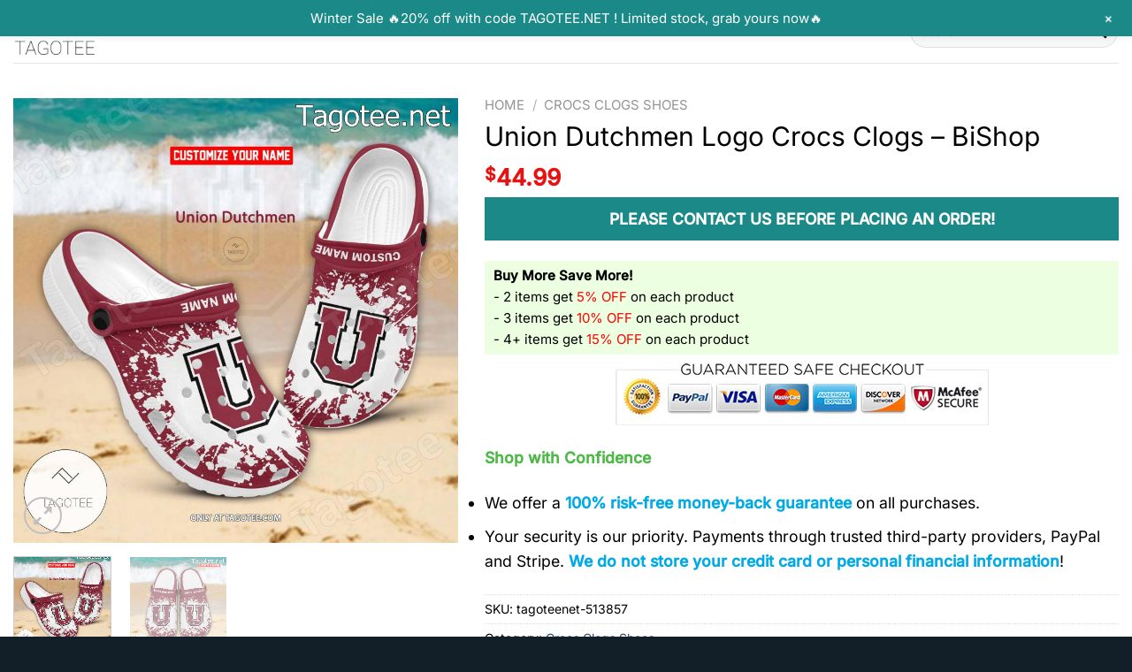

--- FILE ---
content_type: text/html; charset=UTF-8
request_url: https://tagotee.net/merch/union-dutchmen-logo-crocs-clogs-bishop/
body_size: 37389
content:
<!DOCTYPE html><html lang="en-US" class="loading-site no-js"><head><script data-no-optimize="1">var litespeed_docref=sessionStorage.getItem("litespeed_docref");litespeed_docref&&(Object.defineProperty(document,"referrer",{get:function(){return litespeed_docref}}),sessionStorage.removeItem("litespeed_docref"));</script> <meta charset="UTF-8" /><link rel="profile" href="https://gmpg.org/xfn/11" /><link rel="pingback" href="https://tagotee.net/xmlrpc.php" /> <script type="litespeed/javascript">(function(html){html.className=html.className.replace(/\bno-js\b/,'js')})(document.documentElement)</script> <meta name='robots' content='index, follow, max-image-preview:large, max-snippet:-1, max-video-preview:-1' /><style>img:is([sizes="auto" i], [sizes^="auto," i]) { contain-intrinsic-size: 3000px 1500px }</style><meta name="viewport" content="width=device-width, initial-scale=1" /><script type="litespeed/javascript">window._wca=window._wca||[]</script> <title>Union Dutchmen Logo Crocs Clogs - BiShop - Tagotee</title><meta name="description" content="Buy now: Union Dutchmen Logo Crocs Clogs - BiShop ✅ Made of 100% Eva, this crocs has an effective waterproof✅ Around the slippers and on the surface of the slippers there are many ventilation holes, drainage helps the feet stay ventilated, cool and comfortable." /><link rel="canonical" href="https://tagotee.net/merch/union-dutchmen-logo-crocs-clogs-bishop/" /><meta property="og:locale" content="en_US" /><meta property="og:type" content="article" /><meta property="og:title" content="Union Dutchmen Logo Crocs Clogs - BiShop" /><meta property="og:description" content="Buy now: Union Dutchmen Logo Crocs Clogs - BiShop ✅ Made of 100% Eva, this crocs has an effective waterproof✅ Around the slippers and on the surface of the slippers there are many ventilation holes, drainage helps the feet stay ventilated, cool and comfortable." /><meta property="og:url" content="https://tagotee.net/merch/union-dutchmen-logo-crocs-clogs-bishop/" /><meta property="og:site_name" content="Tagotee" /><meta property="article:publisher" content="https://www.facebook.com/Tagowear.shop" /><meta property="article:modified_time" content="2023-05-30T03:02:09+00:00" /><meta property="og:image" content="https://images.tagotee.net/2023/05/Union-Dutchmen-Logo-Crocs-Clogs-BiShop.jpg" /><meta property="og:image:width" content="900" /><meta property="og:image:height" content="900" /><meta property="og:image:type" content="image/jpeg" /><meta name="twitter:card" content="summary_large_image" /><meta name="twitter:site" content="@Tagolife" /> <script type="application/ld+json" class="yoast-schema-graph">{"@context":"https://schema.org","@graph":[{"@type":"WebPage","@id":"https://tagotee.net/merch/union-dutchmen-logo-crocs-clogs-bishop/","url":"https://tagotee.net/merch/union-dutchmen-logo-crocs-clogs-bishop/","name":"Union Dutchmen Logo Crocs Clogs - BiShop - Tagotee","isPartOf":{"@id":"https://tagotee.net/#website"},"primaryImageOfPage":{"@id":"https://tagotee.net/merch/union-dutchmen-logo-crocs-clogs-bishop/#primaryimage"},"image":{"@id":"https://tagotee.net/merch/union-dutchmen-logo-crocs-clogs-bishop/#primaryimage"},"thumbnailUrl":"https://images.tagotee.net/2023/05/Union-Dutchmen-Logo-Crocs-Clogs-BiShop.jpg","datePublished":"2023-05-30T03:01:17+00:00","dateModified":"2023-05-30T03:02:09+00:00","description":"Buy now: Union Dutchmen Logo Crocs Clogs - BiShop ✅ Made of 100% Eva, this crocs has an effective waterproof✅ Around the slippers and on the surface of the slippers there are many ventilation holes, drainage helps the feet stay ventilated, cool and comfortable.","breadcrumb":{"@id":"https://tagotee.net/merch/union-dutchmen-logo-crocs-clogs-bishop/#breadcrumb"},"inLanguage":"en-US","potentialAction":[{"@type":"ReadAction","target":["https://tagotee.net/merch/union-dutchmen-logo-crocs-clogs-bishop/"]}]},{"@type":"ImageObject","inLanguage":"en-US","@id":"https://tagotee.net/merch/union-dutchmen-logo-crocs-clogs-bishop/#primaryimage","url":"https://images.tagotee.net/2023/05/Union-Dutchmen-Logo-Crocs-Clogs-BiShop.jpg","contentUrl":"https://images.tagotee.net/2023/05/Union-Dutchmen-Logo-Crocs-Clogs-BiShop.jpg","width":900,"height":900,"caption":"Union Dutchmen Logo Crocs Clogs - BiShop"},{"@type":"BreadcrumbList","@id":"https://tagotee.net/merch/union-dutchmen-logo-crocs-clogs-bishop/#breadcrumb","itemListElement":[{"@type":"ListItem","position":1,"name":"Home","item":"https://tagotee.net/"},{"@type":"ListItem","position":2,"name":"Shop","item":"https://tagotee.net/shop/"},{"@type":"ListItem","position":3,"name":"Union Dutchmen Logo Crocs Clogs &#8211; BiShop"}]},{"@type":"WebSite","@id":"https://tagotee.net/#website","url":"https://tagotee.net/","name":"Tagotee","description":"- Unique Online Clothing Store","publisher":{"@id":"https://tagotee.net/#organization"},"potentialAction":[{"@type":"SearchAction","target":{"@type":"EntryPoint","urlTemplate":"https://tagotee.net/?s={search_term_string}"},"query-input":{"@type":"PropertyValueSpecification","valueRequired":true,"valueName":"search_term_string"}}],"inLanguage":"en-US"},{"@type":"Organization","@id":"https://tagotee.net/#organization","name":"Tagotee.net LLC","url":"https://tagotee.net/","logo":{"@type":"ImageObject","inLanguage":"en-US","@id":"https://tagotee.net/#/schema/logo/image/","url":"https://tagotee.net/wp-content/uploads/2022/05/tagotee-logo-1.png","contentUrl":"https://tagotee.net/wp-content/uploads/2022/05/tagotee-logo-1.png","width":1000,"height":636,"caption":"Tagotee.net LLC"},"image":{"@id":"https://tagotee.net/#/schema/logo/image/"},"sameAs":["https://www.facebook.com/Tagowear.shop","https://x.com/Tagolife","https://www.instagram.com/tagowear/"]}]}</script>  <script type='application/javascript'  id='pys-version-script'>console.log('PixelYourSite Free version 11.1.0');</script> <link rel='dns-prefetch' href='//stats.wp.com' /><link rel='prefetch' href='https://tagotee.net/wp-content/themes/flatsome/assets/js/flatsome.js?ver=e1ad26bd5672989785e1' /><link rel='prefetch' href='https://tagotee.net/wp-content/themes/flatsome/assets/js/chunk.slider.js?ver=3.19.12' /><link rel='prefetch' href='https://tagotee.net/wp-content/themes/flatsome/assets/js/chunk.popups.js?ver=3.19.12' /><link rel='prefetch' href='https://tagotee.net/wp-content/themes/flatsome/assets/js/chunk.tooltips.js?ver=3.19.12' /><link rel='prefetch' href='https://tagotee.net/wp-content/themes/flatsome/assets/js/woocommerce.js?ver=dd6035ce106022a74757' /><link rel="alternate" type="application/rss+xml" title="Tagotee &raquo; Feed" href="https://tagotee.net/feed/" /><link rel="alternate" type="application/rss+xml" title="Tagotee &raquo; Comments Feed" href="https://tagotee.net/comments/feed/" /><link rel="alternate" type="application/rss+xml" title="Tagotee &raquo; Union Dutchmen Logo Crocs Clogs &#8211; BiShop Comments Feed" href="https://tagotee.net/merch/union-dutchmen-logo-crocs-clogs-bishop/feed/" /><link data-optimized="2" rel="stylesheet" href="https://tagotee.net/wp-content/litespeed/css/772e85dd07d19d4431b3e73a74f1b107.css?ver=2d6d9" /><style id='woocommerce-inline-inline-css' type='text/css'>.woocommerce form .form-row .required { visibility: visible; }</style><style id='sgbmsm-css-inline-css' type='text/css'>body .salesgen-ub-announcement-product{text-align:left}</style><style id='flatsome-main-inline-css' type='text/css'>@font-face {
				font-family: "fl-icons";
				font-display: block;
				src: url(https://tagotee.net/wp-content/themes/flatsome/assets/css/icons/fl-icons.eot?v=3.19.12);
				src:
					url(https://tagotee.net/wp-content/themes/flatsome/assets/css/icons/fl-icons.eot#iefix?v=3.19.12) format("embedded-opentype"),
					url(https://tagotee.net/wp-content/themes/flatsome/assets/css/icons/fl-icons.woff2?v=3.19.12) format("woff2"),
					url(https://tagotee.net/wp-content/themes/flatsome/assets/css/icons/fl-icons.ttf?v=3.19.12) format("truetype"),
					url(https://tagotee.net/wp-content/themes/flatsome/assets/css/icons/fl-icons.woff?v=3.19.12) format("woff"),
					url(https://tagotee.net/wp-content/themes/flatsome/assets/css/icons/fl-icons.svg?v=3.19.12#fl-icons) format("svg");
			}</style> <script type="litespeed/javascript" data-src="https://tagotee.net/wp-includes/js/jquery/jquery.min.js" id="jquery-core-js"></script> <script id="wc-add-to-cart-js-extra" type="litespeed/javascript">var wc_add_to_cart_params={"ajax_url":"\/wp-admin\/admin-ajax.php","wc_ajax_url":"\/?wc-ajax=%%endpoint%%","i18n_view_cart":"View cart","cart_url":"https:\/\/tagotee.net\/cart\/","is_cart":"","cart_redirect_after_add":"no"}</script> <script id="wc-single-product-js-extra" type="litespeed/javascript">var wc_single_product_params={"i18n_required_rating_text":"Please select a rating","i18n_rating_options":["1 of 5 stars","2 of 5 stars","3 of 5 stars","4 of 5 stars","5 of 5 stars"],"i18n_product_gallery_trigger_text":"View full-screen image gallery","review_rating_required":"yes","flexslider":{"rtl":!1,"animation":"slide","smoothHeight":!0,"directionNav":!1,"controlNav":"thumbnails","slideshow":!1,"animationSpeed":500,"animationLoop":!1,"allowOneSlide":!1},"zoom_enabled":"","zoom_options":[],"photoswipe_enabled":"","photoswipe_options":{"shareEl":!1,"closeOnScroll":!1,"history":!1,"hideAnimationDuration":0,"showAnimationDuration":0},"flexslider_enabled":""}</script> <script type="text/javascript" src="https://stats.wp.com/s-202605.js" id="woocommerce-analytics-js" defer="defer" data-wp-strategy="defer"></script> <script id="pys-js-extra" type="litespeed/javascript">var pysOptions={"staticEvents":{"facebook":{"woo_view_content":[{"delay":0,"type":"static","name":"ViewContent","pixelIds":["228132369960915"],"eventID":"56e2c746-7c2f-49bc-a666-c81753c38267","params":{"content_ids":["513857"],"content_type":"product","tags":"Union Dutchmen","content_name":"Union Dutchmen Logo Crocs Clogs - BiShop","category_name":"Crocs Clogs Shoes","value":"44.99","currency":"USD","contents":[{"id":"513857","quantity":1}],"product_price":"44.99","page_title":"Union Dutchmen Logo Crocs Clogs - BiShop","post_type":"product","post_id":513857,"plugin":"PixelYourSite","user_role":"guest","event_url":"tagotee.net\/merch\/union-dutchmen-logo-crocs-clogs-bishop\/"},"e_id":"woo_view_content","ids":[],"hasTimeWindow":!1,"timeWindow":0,"woo_order":"","edd_order":""}],"init_event":[{"delay":0,"type":"static","ajaxFire":!1,"name":"PageView","pixelIds":["228132369960915"],"eventID":"042d0d1e-91b0-4f98-b04d-f9660bcb9644","params":{"page_title":"Union Dutchmen Logo Crocs Clogs - BiShop","post_type":"product","post_id":513857,"plugin":"PixelYourSite","user_role":"guest","event_url":"tagotee.net\/merch\/union-dutchmen-logo-crocs-clogs-bishop\/"},"e_id":"init_event","ids":[],"hasTimeWindow":!1,"timeWindow":0,"woo_order":"","edd_order":""}]}},"dynamicEvents":{"automatic_event_form":{"facebook":{"delay":0,"type":"dyn","name":"Form","pixelIds":["228132369960915"],"eventID":"a541bac6-a0ac-442d-98d5-95c90290f902","params":{"page_title":"Union Dutchmen Logo Crocs Clogs - BiShop","post_type":"product","post_id":513857,"plugin":"PixelYourSite","user_role":"guest","event_url":"tagotee.net\/merch\/union-dutchmen-logo-crocs-clogs-bishop\/"},"e_id":"automatic_event_form","ids":[],"hasTimeWindow":!1,"timeWindow":0,"woo_order":"","edd_order":""}},"automatic_event_download":{"facebook":{"delay":0,"type":"dyn","name":"Download","extensions":["","doc","exe","js","pdf","ppt","tgz","zip","xls"],"pixelIds":["228132369960915"],"eventID":"4ffb1ece-db4b-431d-8c2b-e7612b87e328","params":{"page_title":"Union Dutchmen Logo Crocs Clogs - BiShop","post_type":"product","post_id":513857,"plugin":"PixelYourSite","user_role":"guest","event_url":"tagotee.net\/merch\/union-dutchmen-logo-crocs-clogs-bishop\/"},"e_id":"automatic_event_download","ids":[],"hasTimeWindow":!1,"timeWindow":0,"woo_order":"","edd_order":""}},"automatic_event_comment":{"facebook":{"delay":0,"type":"dyn","name":"Comment","pixelIds":["228132369960915"],"eventID":"e258f95e-718d-4515-bee3-546b918917dc","params":{"page_title":"Union Dutchmen Logo Crocs Clogs - BiShop","post_type":"product","post_id":513857,"plugin":"PixelYourSite","user_role":"guest","event_url":"tagotee.net\/merch\/union-dutchmen-logo-crocs-clogs-bishop\/"},"e_id":"automatic_event_comment","ids":[],"hasTimeWindow":!1,"timeWindow":0,"woo_order":"","edd_order":""}},"woo_add_to_cart_on_button_click":{"facebook":{"delay":0,"type":"dyn","name":"AddToCart","pixelIds":["228132369960915"],"eventID":"64465405-1fde-4eb7-9746-9330c873c352","params":{"page_title":"Union Dutchmen Logo Crocs Clogs - BiShop","post_type":"product","post_id":513857,"plugin":"PixelYourSite","user_role":"guest","event_url":"tagotee.net\/merch\/union-dutchmen-logo-crocs-clogs-bishop\/"},"e_id":"woo_add_to_cart_on_button_click","ids":[],"hasTimeWindow":!1,"timeWindow":0,"woo_order":"","edd_order":""}}},"triggerEvents":[],"triggerEventTypes":[],"facebook":{"pixelIds":["228132369960915"],"advancedMatching":[],"advancedMatchingEnabled":!1,"removeMetadata":!1,"wooVariableAsSimple":!1,"serverApiEnabled":!0,"wooCRSendFromServer":!1,"send_external_id":null,"enabled_medical":!1,"do_not_track_medical_param":["event_url","post_title","page_title","landing_page","content_name","categories","category_name","tags"],"meta_ldu":!1},"debug":"","siteUrl":"https:\/\/tagotee.net","ajaxUrl":"https:\/\/tagotee.net\/wp-admin\/admin-ajax.php","ajax_event":"dd891f0ecb","enable_remove_download_url_param":"1","cookie_duration":"7","last_visit_duration":"60","enable_success_send_form":"","ajaxForServerEvent":"1","ajaxForServerStaticEvent":"1","send_external_id":"1","external_id_expire":"180","track_cookie_for_subdomains":"1","google_consent_mode":"1","gdpr":{"ajax_enabled":!1,"all_disabled_by_api":!1,"facebook_disabled_by_api":!1,"analytics_disabled_by_api":!1,"google_ads_disabled_by_api":!1,"pinterest_disabled_by_api":!1,"bing_disabled_by_api":!1,"externalID_disabled_by_api":!1,"facebook_prior_consent_enabled":!0,"analytics_prior_consent_enabled":!0,"google_ads_prior_consent_enabled":null,"pinterest_prior_consent_enabled":!0,"bing_prior_consent_enabled":!0,"cookiebot_integration_enabled":!1,"cookiebot_facebook_consent_category":"marketing","cookiebot_analytics_consent_category":"statistics","cookiebot_tiktok_consent_category":"marketing","cookiebot_google_ads_consent_category":"marketing","cookiebot_pinterest_consent_category":"marketing","cookiebot_bing_consent_category":"marketing","consent_magic_integration_enabled":!1,"real_cookie_banner_integration_enabled":!1,"cookie_notice_integration_enabled":!1,"cookie_law_info_integration_enabled":!1,"analytics_storage":{"enabled":!0,"value":"granted","filter":!1},"ad_storage":{"enabled":!0,"value":"granted","filter":!1},"ad_user_data":{"enabled":!0,"value":"granted","filter":!1},"ad_personalization":{"enabled":!0,"value":"granted","filter":!1}},"cookie":{"disabled_all_cookie":!1,"disabled_start_session_cookie":!1,"disabled_advanced_form_data_cookie":!1,"disabled_landing_page_cookie":!1,"disabled_first_visit_cookie":!1,"disabled_trafficsource_cookie":!1,"disabled_utmTerms_cookie":!1,"disabled_utmId_cookie":!1},"tracking_analytics":{"TrafficSource":"direct","TrafficLanding":"undefined","TrafficUtms":[],"TrafficUtmsId":[]},"GATags":{"ga_datalayer_type":"default","ga_datalayer_name":"dataLayerPYS"},"woo":{"enabled":!0,"enabled_save_data_to_orders":!0,"addToCartOnButtonEnabled":!0,"addToCartOnButtonValueEnabled":!0,"addToCartOnButtonValueOption":"price","singleProductId":513857,"removeFromCartSelector":"form.woocommerce-cart-form .remove","addToCartCatchMethod":"add_cart_js","is_order_received_page":!1,"containOrderId":!1},"edd":{"enabled":!1},"cache_bypass":"1769385621"}</script> <link rel="https://api.w.org/" href="https://tagotee.net/wp-json/" /><link rel="alternate" title="JSON" type="application/json" href="https://tagotee.net/wp-json/wp/v2/product/513857" /><link rel='shortlink' href='https://tagotee.net/?p=513857' /><link rel="alternate" title="oEmbed (JSON)" type="application/json+oembed" href="https://tagotee.net/wp-json/oembed/1.0/embed?url=https%3A%2F%2Ftagotee.net%2Fmerch%2Funion-dutchmen-logo-crocs-clogs-bishop%2F" /><link rel="alternate" title="oEmbed (XML)" type="text/xml+oembed" href="https://tagotee.net/wp-json/oembed/1.0/embed?url=https%3A%2F%2Ftagotee.net%2Fmerch%2Funion-dutchmen-logo-crocs-clogs-bishop%2F&#038;format=xml" /><meta name="facebook-domain-verification" content="oo9945dk1cxfr6cl400fkqqe5aeo78" /><style>img#wpstats{display:none}</style><meta name="google-site-verification" content="76GkdS_4mA0Cgvb7Lv0TKJNJafZRU7rK3p6wbOmMBe4" />
 <script type="litespeed/javascript" data-src="https://www.googletagmanager.com/gtag/js?id=UA-106204562-1"></script> <script type="litespeed/javascript">window.dataLayer=window.dataLayer||[];function gtag(){dataLayer.push(arguments)}
gtag('js',new Date());gtag('config','UA-106204562-1')</script> <meta name="google-site-verification" content="S9kJUqkWid1tkPmm3XeL5jWbIuBa0nPfhp3YkfTORT8" />
 <script type="litespeed/javascript" data-src="https://www.googletagmanager.com/gtag/js?id=G-S4ZYJTTZBQ"></script> <script type="litespeed/javascript">window.dataLayer=window.dataLayer||[];function gtag(){dataLayer.push(arguments)}
gtag('js',new Date());gtag('config','G-S4ZYJTTZBQ')</script> <meta name="p:domain_verify" content="5d52f4ffd9410141630807f9d9c1d7f5"/><meta name="yandex-verification" content="bd7e5a5d8b31f2f3" />	<noscript><style>.woocommerce-product-gallery{ opacity: 1 !important; }</style></noscript><link rel="icon" href="https://tagotee.net/wp-content/uploads/2022/05/cropped-Favicon-32x32.png" sizes="32x32" /><link rel="icon" href="https://tagotee.net/wp-content/uploads/2022/05/cropped-Favicon-192x192.png" sizes="192x192" /><link rel="apple-touch-icon" href="https://tagotee.net/wp-content/uploads/2022/05/cropped-Favicon-180x180.png" /><meta name="msapplication-TileImage" content="https://tagotee.net/wp-content/uploads/2022/05/cropped-Favicon-270x270.png" /><style id="custom-css" type="text/css">:root {--primary-color: #1a8987;--fs-color-primary: #1a8987;--fs-color-secondary: #d26e4b;--fs-color-success: #60ab16;--fs-color-alert: #b20000;--fs-experimental-link-color: #334862;--fs-experimental-link-color-hover: #111;}.tooltipster-base {--tooltip-color: #fff;--tooltip-bg-color: #000;}.off-canvas-right .mfp-content, .off-canvas-left .mfp-content {--drawer-width: 300px;}.off-canvas .mfp-content.off-canvas-cart {--drawer-width: 360px;}.container-width, .full-width .ubermenu-nav, .container, .row{max-width: 1340px}.row.row-collapse{max-width: 1310px}.row.row-small{max-width: 1332.5px}.row.row-large{max-width: 1370px}.header-main{height: 71px}#logo img{max-height: 71px}#logo{width:200px;}#logo img{padding:6px 0;}.header-bottom{min-height: 10px}.header-top{min-height: 58px}.transparent .header-main{height: 90px}.transparent #logo img{max-height: 90px}.has-transparent + .page-title:first-of-type,.has-transparent + #main > .page-title,.has-transparent + #main > div > .page-title,.has-transparent + #main .page-header-wrapper:first-of-type .page-title{padding-top: 90px;}.header.show-on-scroll,.stuck .header-main{height:70px!important}.stuck #logo img{max-height: 70px!important}.search-form{ width: 100%;}.header-bg-color {background-color: #ffffff}.header-bottom {background-color: #f1f1f1}.top-bar-nav > li > a{line-height: 16px }.header-main .nav > li > a{line-height: 16px }.stuck .header-main .nav > li > a{line-height: 50px }@media (max-width: 549px) {.header-main{height: 70px}#logo img{max-height: 70px}}.header-top{background-color:#dd3333!important;}body{color: #000000}h1,h2,h3,h4,h5,h6,.heading-font{color: #000000;}body{font-size: 110%;}@media screen and (max-width: 549px){body{font-size: 100%;}}body{font-family: Inter, sans-serif;}body {font-weight: 400;font-style: normal;}.nav > li > a {font-family: Inter, sans-serif;}.mobile-sidebar-levels-2 .nav > li > ul > li > a {font-family: Inter, sans-serif;}.nav > li > a,.mobile-sidebar-levels-2 .nav > li > ul > li > a {font-weight: 500;font-style: normal;}h1,h2,h3,h4,h5,h6,.heading-font, .off-canvas-center .nav-sidebar.nav-vertical > li > a{font-family: Inter, sans-serif;}h1,h2,h3,h4,h5,h6,.heading-font,.banner h1,.banner h2 {font-weight: 400;font-style: normal;}.alt-font{font-family: Inter, sans-serif;}.alt-font {font-weight: 400!important;font-style: normal!important;}.header:not(.transparent) .header-nav-main.nav > li > a {color: #000000;}.is-divider{background-color: #dd3333;}@media screen and (min-width: 550px){.products .box-vertical .box-image{min-width: 300px!important;width: 300px!important;}}.footer-1{background-color: #ffffff}.footer-2{background-color: #187775}.absolute-footer, html{background-color: rgba(0,14,25,0.93)}button[name='update_cart'] { display: none; }.nav-vertical-fly-out > li + li {border-top-width: 1px; border-top-style: solid;}.label-new.menu-item > a:after{content:"New";}.label-hot.menu-item > a:after{content:"Hot";}.label-sale.menu-item > a:after{content:"Sale";}.label-popular.menu-item > a:after{content:"Popular";}</style><style type="text/css" id="wp-custom-css">/* .product-info.summary .price-wrapper {
    display: none;
} */
.product-template-default .product-page-price {
    font-size: 17px;
}
.product-template-default .product-page-price span.amount{
    font-size: 26px;
}
.entry-summary .wcpa_price_summary li {font-size: 22px;color: #dc0000;font-weight: 600;margin: 0;border: 0;padding-left: 0;padding-right: 0;}

.entry-summary .wcpa_price_summary {
    background: 0;
}

/* .single-product div.product.wcpa_has_options form.cart {
    padding-left: 3rem;
    padding-right: 3rem;
} */

/* .single-product .wcpa_form_outer, .single-product .wcpa_form_item {
    margin: 0;
} */
.single-product .wcpa_form_item.wcpa_type_select {
    margin-bottom: 1em;
}
.wcpa_form_outer .wcpa_form_item select {
    margin-bottom: 0;
}
.wcpa_form_outer .wcpa_form_item .color-group .wcpa_color {
    margin: 0 .2em 0 0;
}.product-info {
    padding-top: 0;
}

.accordion-inner img {
    margin: 0 auto;
    display: block;
}


.textwidget ul li {
    border-bottom: none !important;
}

.social-icons {
	text-align: left !important;
	background: none !important;
}

#Haoreplace {
	animation: effect 4s infinite;
	display: inline-block;
	position: relative;
	overflow: hidden;
	vertical-align: middle;
	text-align: center;
	box-sizing: border-box;
}

@keyframes effect {
	0% { transform: rotate(0); }
	2.5% { transform: rotate(5deg); }
	5% { transform: rotate(-5deg); }
	7.5% { transform: rotate(4deg); }
	10% { transform: rotate(-4deg); }
	12.5% { transform: rotate(2deg); }
	14.17% { transform: rotate(-2deg); }
	15.3% { transform: rotate(1deg); }
	16.7% { transform: rotate(0); }
}</style><style id="kirki-inline-styles">/* cyrillic-ext */
@font-face {
  font-family: 'Inter';
  font-style: normal;
  font-weight: 400;
  font-display: swap;
  src: url(https://tagotee.net/wp-content/fonts/inter/UcC73FwrK3iLTeHuS_nVMrMxCp50SjIa2JL7SUc.woff2) format('woff2');
  unicode-range: U+0460-052F, U+1C80-1C8A, U+20B4, U+2DE0-2DFF, U+A640-A69F, U+FE2E-FE2F;
}
/* cyrillic */
@font-face {
  font-family: 'Inter';
  font-style: normal;
  font-weight: 400;
  font-display: swap;
  src: url(https://tagotee.net/wp-content/fonts/inter/UcC73FwrK3iLTeHuS_nVMrMxCp50SjIa0ZL7SUc.woff2) format('woff2');
  unicode-range: U+0301, U+0400-045F, U+0490-0491, U+04B0-04B1, U+2116;
}
/* greek-ext */
@font-face {
  font-family: 'Inter';
  font-style: normal;
  font-weight: 400;
  font-display: swap;
  src: url(https://tagotee.net/wp-content/fonts/inter/UcC73FwrK3iLTeHuS_nVMrMxCp50SjIa2ZL7SUc.woff2) format('woff2');
  unicode-range: U+1F00-1FFF;
}
/* greek */
@font-face {
  font-family: 'Inter';
  font-style: normal;
  font-weight: 400;
  font-display: swap;
  src: url(https://tagotee.net/wp-content/fonts/inter/UcC73FwrK3iLTeHuS_nVMrMxCp50SjIa1pL7SUc.woff2) format('woff2');
  unicode-range: U+0370-0377, U+037A-037F, U+0384-038A, U+038C, U+038E-03A1, U+03A3-03FF;
}
/* vietnamese */
@font-face {
  font-family: 'Inter';
  font-style: normal;
  font-weight: 400;
  font-display: swap;
  src: url(https://tagotee.net/wp-content/fonts/inter/UcC73FwrK3iLTeHuS_nVMrMxCp50SjIa2pL7SUc.woff2) format('woff2');
  unicode-range: U+0102-0103, U+0110-0111, U+0128-0129, U+0168-0169, U+01A0-01A1, U+01AF-01B0, U+0300-0301, U+0303-0304, U+0308-0309, U+0323, U+0329, U+1EA0-1EF9, U+20AB;
}
/* latin-ext */
@font-face {
  font-family: 'Inter';
  font-style: normal;
  font-weight: 400;
  font-display: swap;
  src: url(https://tagotee.net/wp-content/fonts/inter/UcC73FwrK3iLTeHuS_nVMrMxCp50SjIa25L7SUc.woff2) format('woff2');
  unicode-range: U+0100-02BA, U+02BD-02C5, U+02C7-02CC, U+02CE-02D7, U+02DD-02FF, U+0304, U+0308, U+0329, U+1D00-1DBF, U+1E00-1E9F, U+1EF2-1EFF, U+2020, U+20A0-20AB, U+20AD-20C0, U+2113, U+2C60-2C7F, U+A720-A7FF;
}
/* latin */
@font-face {
  font-family: 'Inter';
  font-style: normal;
  font-weight: 400;
  font-display: swap;
  src: url(https://tagotee.net/wp-content/fonts/inter/UcC73FwrK3iLTeHuS_nVMrMxCp50SjIa1ZL7.woff2) format('woff2');
  unicode-range: U+0000-00FF, U+0131, U+0152-0153, U+02BB-02BC, U+02C6, U+02DA, U+02DC, U+0304, U+0308, U+0329, U+2000-206F, U+20AC, U+2122, U+2191, U+2193, U+2212, U+2215, U+FEFF, U+FFFD;
}
/* cyrillic-ext */
@font-face {
  font-family: 'Inter';
  font-style: normal;
  font-weight: 500;
  font-display: swap;
  src: url(https://tagotee.net/wp-content/fonts/inter/UcC73FwrK3iLTeHuS_nVMrMxCp50SjIa2JL7SUc.woff2) format('woff2');
  unicode-range: U+0460-052F, U+1C80-1C8A, U+20B4, U+2DE0-2DFF, U+A640-A69F, U+FE2E-FE2F;
}
/* cyrillic */
@font-face {
  font-family: 'Inter';
  font-style: normal;
  font-weight: 500;
  font-display: swap;
  src: url(https://tagotee.net/wp-content/fonts/inter/UcC73FwrK3iLTeHuS_nVMrMxCp50SjIa0ZL7SUc.woff2) format('woff2');
  unicode-range: U+0301, U+0400-045F, U+0490-0491, U+04B0-04B1, U+2116;
}
/* greek-ext */
@font-face {
  font-family: 'Inter';
  font-style: normal;
  font-weight: 500;
  font-display: swap;
  src: url(https://tagotee.net/wp-content/fonts/inter/UcC73FwrK3iLTeHuS_nVMrMxCp50SjIa2ZL7SUc.woff2) format('woff2');
  unicode-range: U+1F00-1FFF;
}
/* greek */
@font-face {
  font-family: 'Inter';
  font-style: normal;
  font-weight: 500;
  font-display: swap;
  src: url(https://tagotee.net/wp-content/fonts/inter/UcC73FwrK3iLTeHuS_nVMrMxCp50SjIa1pL7SUc.woff2) format('woff2');
  unicode-range: U+0370-0377, U+037A-037F, U+0384-038A, U+038C, U+038E-03A1, U+03A3-03FF;
}
/* vietnamese */
@font-face {
  font-family: 'Inter';
  font-style: normal;
  font-weight: 500;
  font-display: swap;
  src: url(https://tagotee.net/wp-content/fonts/inter/UcC73FwrK3iLTeHuS_nVMrMxCp50SjIa2pL7SUc.woff2) format('woff2');
  unicode-range: U+0102-0103, U+0110-0111, U+0128-0129, U+0168-0169, U+01A0-01A1, U+01AF-01B0, U+0300-0301, U+0303-0304, U+0308-0309, U+0323, U+0329, U+1EA0-1EF9, U+20AB;
}
/* latin-ext */
@font-face {
  font-family: 'Inter';
  font-style: normal;
  font-weight: 500;
  font-display: swap;
  src: url(https://tagotee.net/wp-content/fonts/inter/UcC73FwrK3iLTeHuS_nVMrMxCp50SjIa25L7SUc.woff2) format('woff2');
  unicode-range: U+0100-02BA, U+02BD-02C5, U+02C7-02CC, U+02CE-02D7, U+02DD-02FF, U+0304, U+0308, U+0329, U+1D00-1DBF, U+1E00-1E9F, U+1EF2-1EFF, U+2020, U+20A0-20AB, U+20AD-20C0, U+2113, U+2C60-2C7F, U+A720-A7FF;
}
/* latin */
@font-face {
  font-family: 'Inter';
  font-style: normal;
  font-weight: 500;
  font-display: swap;
  src: url(https://tagotee.net/wp-content/fonts/inter/UcC73FwrK3iLTeHuS_nVMrMxCp50SjIa1ZL7.woff2) format('woff2');
  unicode-range: U+0000-00FF, U+0131, U+0152-0153, U+02BB-02BC, U+02C6, U+02DA, U+02DC, U+0304, U+0308, U+0329, U+2000-206F, U+20AC, U+2122, U+2191, U+2193, U+2212, U+2215, U+FEFF, U+FFFD;
}</style></head><body class="wp-singular product-template-default single single-product postid-513857 wp-theme-flatsome wp-child-theme-flatsome-child theme-flatsome woocommerce woocommerce-page woocommerce-no-js lightbox nav-dropdown-has-arrow nav-dropdown-has-shadow nav-dropdown-has-border has-lightbox"><a class="skip-link screen-reader-text" href="#main">Skip to content</a><div id="wrapper"><header id="header" class="header header-full-width has-sticky sticky-jump"><div class="header-wrapper"><div id="masthead" class="header-main "><div class="header-inner flex-row container logo-left medium-logo-center" role="navigation"><div id="logo" class="flex-col logo"><a href="https://tagotee.net/" title="Tagotee - &#8211; Unique Online Clothing Store" rel="home">
<img data-lazyloaded="1" src="[data-uri]" width="768" height="488" data-src="https://tagotee.net/wp-content/uploads/2022/05/tagotee-logo-1.png" class="header_logo header-logo" alt="Tagotee"/><img data-lazyloaded="1" src="[data-uri]"  width="768" height="488" data-src="https://tagotee.net/wp-content/uploads/2022/05/tagotee-logo-1.png" class="header-logo-dark" alt="Tagotee"/></a></div><div class="flex-col show-for-medium flex-left"><ul class="mobile-nav nav nav-left "><li class="nav-icon has-icon">
<a href="#" data-open="#main-menu" data-pos="left" data-bg="main-menu-overlay" data-color="" class="is-small" aria-label="Menu" aria-controls="main-menu" aria-expanded="false"><i class="icon-menu" ></i>
</a></li></ul></div><div class="flex-col hide-for-medium flex-left
flex-grow"><ul class="header-nav header-nav-main nav nav-left  nav-uppercase" ></ul></div><div class="flex-col hide-for-medium flex-right"><ul class="header-nav header-nav-main nav nav-right  nav-uppercase"><li class="header-search-form search-form html relative has-icon"><div class="header-search-form-wrapper"><div class="searchform-wrapper ux-search-box relative form-flat is-normal"><form role="search" method="get" class="searchform" action="https://tagotee.net/"><div class="flex-row relative"><div class="flex-col flex-grow">
<label class="screen-reader-text" for="woocommerce-product-search-field-0">Search for:</label>
<input type="search" id="woocommerce-product-search-field-0" class="search-field mb-0" placeholder="Search&hellip;" value="" name="s" />
<input type="hidden" name="post_type" value="product" /></div><div class="flex-col">
<button type="submit" value="Search" class="ux-search-submit submit-button secondary button  icon mb-0" aria-label="Submit">
<i class="icon-search" ></i>			</button></div></div><div class="live-search-results text-left z-top"></div></form></div></div></li></ul></div><div class="flex-col show-for-medium flex-right"><ul class="mobile-nav nav nav-right "><li class="account-item has-icon"><div class="header-button">	<a href="https://tagotee.net/my-account/" class="account-link-mobile icon button circle is-outline is-small" title="My account" aria-label="My account" >
<i class="icon-user" ></i>	</a></div></li></ul></div></div><div class="container"><div class="top-divider full-width"></div></div></div><div class="header-bg-container fill"><div class="header-bg-image fill"></div><div class="header-bg-color fill"></div></div></div></header><main id="main" class=""><div class="shop-container"><div class="container"><div class="woocommerce-notices-wrapper"></div></div><div id="product-513857" class="wcpa_has_options product type-product post-513857 status-publish first instock product_cat-crocs-clogs-shoes product_tag-union-dutchmen has-post-thumbnail taxable shipping-taxable purchasable product-type-simple"><div class="product-container"><div class="product-main"><div class="row content-row mb-0"><div class="product-gallery col large-5"><div class="is-sticky-column"><div class="is-sticky-column__inner"><div class="is-sticky-column" style=""><div class="is-sticky-column__inner"><div class="product-images relative mb-half has-hover woocommerce-product-gallery woocommerce-product-gallery--with-images woocommerce-product-gallery--columns-4 images" data-columns="4"><div class="badge-container is-larger absolute left top z-1"></div><div class="image-tools absolute top show-on-hover right z-3"></div><figure class="woocommerce-product-gallery__wrapper product-gallery-slider slider slider-nav-small mb-half"
data-flickity-options='{
"cellAlign": "center",
"wrapAround": true,
"autoPlay": false,
"prevNextButtons":true,
"adaptiveHeight": true,
"imagesLoaded": true,
"lazyLoad": 1,
"dragThreshold" : 15,
"pageDots": false,
"rightToLeft": false       }'><div data-thumb="https://images.tagotee.net/2023/05/Union-Dutchmen-Logo-Crocs-Clogs-BiShop-768x768.jpg" data-thumb-alt="Union Dutchmen Logo Crocs Clogs - BiShop" data-thumb-srcset=""  data-thumb-sizes="(max-width: 100px) 100vw, 100px" class="woocommerce-product-gallery__image slide first"><a href="https://images.tagotee.net/2023/05/Union-Dutchmen-Logo-Crocs-Clogs-BiShop.jpg"><img width="768" height="768" src="https://images.tagotee.net/2023/05/Union-Dutchmen-Logo-Crocs-Clogs-BiShop.jpg" class="wp-post-image ux-skip-lazy" alt="Union Dutchmen Logo Crocs Clogs - BiShop" data-caption="Union Dutchmen Logo Crocs Clogs - BiShop" data-src="https://images.tagotee.net/2023/05/Union-Dutchmen-Logo-Crocs-Clogs-BiShop.jpg" data-large_image="https://images.tagotee.net/2023/05/Union-Dutchmen-Logo-Crocs-Clogs-BiShop.jpg" data-large_image_width="900" data-large_image_height="900" decoding="async" fetchpriority="high" /></a></div><div data-thumb="https://images.tagotee.net/2023/05/Union-Dutchmen-Logo-Crocs-Clogs-BiShop-a-768x768.jpg" data-thumb-alt="Union Dutchmen Logo Crocs Clogs - BiShop a" data-thumb-srcset=""  data-thumb-sizes="(max-width: 100px) 100vw, 100px" class="woocommerce-product-gallery__image slide"><a href="https://images.tagotee.net/2023/05/Union-Dutchmen-Logo-Crocs-Clogs-BiShop-a.jpg"><img width="768" height="768" src="https://images.tagotee.net/2023/05/Union-Dutchmen-Logo-Crocs-Clogs-BiShop-a.jpg" class="" alt="Union Dutchmen Logo Crocs Clogs - BiShop a" data-caption="Union Dutchmen Logo Crocs Clogs - BiShop a" data-src="https://images.tagotee.net/2023/05/Union-Dutchmen-Logo-Crocs-Clogs-BiShop-a.jpg" data-large_image="https://images.tagotee.net/2023/05/Union-Dutchmen-Logo-Crocs-Clogs-BiShop-a.jpg" data-large_image_width="900" data-large_image_height="900" decoding="async" /></a></div></figure><div class="image-tools absolute bottom left z-3">
<a href="#product-zoom" class="zoom-button button is-outline circle icon tooltip hide-for-small" title="Zoom">
<i class="icon-expand" ></i>    </a></div></div><div class="product-thumbnails thumbnails slider-no-arrows slider row row-small row-slider slider-nav-small small-columns-4"
data-flickity-options='{
"cellAlign": "left",
"wrapAround": false,
"autoPlay": false,
"prevNextButtons": true,
"asNavFor": ".product-gallery-slider",
"percentPosition": true,
"imagesLoaded": true,
"pageDots": false,
"rightToLeft": false,
"contain": true
}'><div class="col is-nav-selected first">
<a>
<img data-lazyloaded="1" src="[data-uri]" width="900" height="300" data-src="https://images.tagotee.net/2023/05/Union-Dutchmen-Logo-Crocs-Clogs-BiShop.jpg" alt="Union Dutchmen Logo Crocs Clogs - BiShop" class="attachment-woocommerce_thumbnail" />				</a></div><div class="col"><a><img data-lazyloaded="1" src="[data-uri]" width="900" height="300" data-src="https://images.tagotee.net/2023/05/Union-Dutchmen-Logo-Crocs-Clogs-BiShop-a.jpg" alt="Union Dutchmen Logo Crocs Clogs - BiShop a"  class="attachment-woocommerce_thumbnail" /></a></div></div></div></div></div></div></div><div class="product-info summary col-fit col entry-summary product-summary"><nav class="woocommerce-breadcrumb breadcrumbs uppercase"><a href="https://tagotee.net">Home</a> <span class="divider">&#47;</span> <a href="https://tagotee.net/product-category/crocs-clogs-shoes/">Crocs Clogs Shoes</a></nav><h1 class="product-title product_title entry-title">
Union Dutchmen Logo Crocs Clogs &#8211; BiShop</h1><div class="price-wrapper"><p class="price product-page-price ">
<span class="woocommerce-Price-amount amount"><bdi><span class="woocommerce-Price-currencySymbol">&#36;</span>44.99</bdi></span></p></div><p style="background-color: #1a8987;padding: 10px;width: 100%;text-align: center;"><a id="Haoreplace" class="alt" style="color: white; font-weight: bold;" href="/" target="_blank" rel="nofollow noopener">PLEASE CONTACT US BEFORE PLACING AN ORDER!</a><script type="litespeed/javascript">document.getElementById("Haoreplace").href=(window.location.href).replace("tagotee.net","tagotee.shop")</script></p><div class="Upsellcoupontext" style="font-size:15px;margin-bottom: 10px;"><div class="UpsellcoupontextInner"><div class="Badges"><div class="Line"><span class="Text" style="font-weight:600;">Buy More Save More!</span></div><div class="Line"><span class="Text">- 2 items get <span style="color:red">5% OFF</span> on each product</span></div><div class="Line"><span class="Text">- 3 items get <span style="color:red;">10% OFF</span> on each product</span></div><div class="Line"><span class="Text">- 4+ items get <span style="color:red;">15% OFF</span> on each product</span></div></div></div></div><center><p><img data-lazyloaded="1" src="[data-uri]" width="422" height="70" data-src="https://images.tagotee.net/2022/12/safecheckout-img-icon.jpg" alt="Guaranteed Safe Checkout"></p></center><p><span style="color: #50b848;"><strong>Shop with Confidence</strong></span></p><ul><li>We offer a <span style="color: #00aae7;"><strong>100% risk-free money-back guarantee</strong></span> on all purchases.</li><li>Your security is our priority. Payments through trusted third-party providers, PayPal and Stripe. <span style="color: #00aae7;"><strong>We do not store your credit card or personal financial information</strong></span>!</li></ul><div class="product_meta">
<span class="sku_wrapper">SKU: <span class="sku">tagoteenet-513857</span></span>
<span class="posted_in">Category: <a href="https://tagotee.net/product-category/crocs-clogs-shoes/" rel="tag">Crocs Clogs Shoes</a></span>
<span class="tagged_as">Tag: <a href="https://tagotee.net/product-tag/union-dutchmen/" rel="tag">Union Dutchmen</a></span></div><h5>More From <a href="https://tagotee.net/product-category/crocs-clogs-shoes/" style="color:red">Crocs Clogs Shoes</a></h5><div class="products row row-small large-columns-4 medium-columns-3 small-columns-2"><div class="product-small col has-hover wcpa_has_options product type-product post-545428 status-publish instock product_cat-crocs-clogs-shoes has-post-thumbnail taxable shipping-taxable purchasable product-type-simple"><div class="col-inner"><div class="product-small box "><div class="box-image"><div class="image-fade_in_back">
<a href="https://tagotee.net/merch/hc-tambov-hockey-classic-crocs-bishop/" aria-label="HC Tambov Hockey Classic Crocs - BiShop">
<img data-lazyloaded="1" src="[data-uri]" width="300" height="300" data-src="https://images.tagotee.net/2023/11/HC-Tambov-Hockey-Crocs-Clogs-BiShop.jpg" class="attachment-woocommerce_thumbnail size-woocommerce_thumbnail" alt="HC Tambov Hockey Crocs Clogs - BiShop" decoding="async" /><img data-lazyloaded="1" src="[data-uri]" width="300" height="300" data-src="https://images.tagotee.net/2023/11/HC-Tambov-Hockey-Crocs-Clogs-BiShop-a.jpg" class="show-on-hover absolute fill hide-for-small back-image" alt="HC Tambov Hockey Crocs Clogs - BiShop a" decoding="async" loading="lazy" />				</a></div><div class="image-tools is-small top right show-on-hover"></div><div class="image-tools is-small hide-for-small bottom left show-on-hover"></div><div class="image-tools grid-tools text-center hide-for-small bottom hover-slide-in show-on-hover"></div></div><div class="box-text box-text-products text-center grid-style-2"><div class="title-wrapper"><p class="name product-title woocommerce-loop-product__title"><a href="https://tagotee.net/merch/hc-tambov-hockey-classic-crocs-bishop/" class="woocommerce-LoopProduct-link woocommerce-loop-product__link">HC Tambov Hockey Classic Crocs &#8211; BiShop</a></p></div><div class="price-wrapper">
<span class="price"><span class="woocommerce-Price-amount amount"><bdi><span class="woocommerce-Price-currencySymbol">&#36;</span>44.99</bdi></span></span></div></div></div> <script type="application/javascript" style="display:none">/*  */
            window.pysWooProductData = window.pysWooProductData || [];
            window.pysWooProductData[ 545428 ] = {"facebook":{"delay":0,"type":"static","name":"AddToCart","pixelIds":["228132369960915"],"eventID":"c798e1d4-b4b2-4419-921a-45e05bea3217","params":{"content_type":"product","content_ids":["545428"],"contents":[{"id":"545428","quantity":1}],"content_name":"HC Tambov Hockey Classic Crocs - BiShop","category_name":"Crocs Clogs Shoes","value":"44.99","currency":"USD"},"e_id":"woo_add_to_cart_on_button_click","ids":[],"hasTimeWindow":false,"timeWindow":0,"woo_order":"","edd_order":""}};
            /*  */</script> </div></div><div class="product-small col has-hover wcpa_has_options product type-product post-545429 status-publish instock product_cat-crocs-clogs-shoes has-post-thumbnail taxable shipping-taxable purchasable product-type-simple"><div class="col-inner"><div class="product-small box "><div class="box-image"><div class="image-fade_in_back">
<a href="https://tagotee.net/merch/dizelist-hockey-classic-crocs-bishop/" aria-label="Dizelist Hockey Classic Crocs - BiShop">
<img data-lazyloaded="1" src="[data-uri]" width="300" height="300" data-src="https://images.tagotee.net/2023/11/Dizelist-Hockey-Crocs-Clogs-BiShop.jpg" class="attachment-woocommerce_thumbnail size-woocommerce_thumbnail" alt="Dizelist Hockey Crocs Clogs - BiShop" decoding="async" loading="lazy" /><img data-lazyloaded="1" src="[data-uri]" width="300" height="300" data-src="https://images.tagotee.net/2023/11/Dizelist-Hockey-Crocs-Clogs-BiShop-a.jpg" class="show-on-hover absolute fill hide-for-small back-image" alt="Dizelist Hockey Crocs Clogs - BiShop a" decoding="async" loading="lazy" />				</a></div><div class="image-tools is-small top right show-on-hover"></div><div class="image-tools is-small hide-for-small bottom left show-on-hover"></div><div class="image-tools grid-tools text-center hide-for-small bottom hover-slide-in show-on-hover"></div></div><div class="box-text box-text-products text-center grid-style-2"><div class="title-wrapper"><p class="name product-title woocommerce-loop-product__title"><a href="https://tagotee.net/merch/dizelist-hockey-classic-crocs-bishop/" class="woocommerce-LoopProduct-link woocommerce-loop-product__link">Dizelist Hockey Classic Crocs &#8211; BiShop</a></p></div><div class="price-wrapper">
<span class="price"><span class="woocommerce-Price-amount amount"><bdi><span class="woocommerce-Price-currencySymbol">&#36;</span>44.99</bdi></span></span></div></div></div> <script type="application/javascript" style="display:none">/*  */
            window.pysWooProductData = window.pysWooProductData || [];
            window.pysWooProductData[ 545429 ] = {"facebook":{"delay":0,"type":"static","name":"AddToCart","pixelIds":["228132369960915"],"eventID":"ee1f5f74-511d-49c1-8c34-a20440c49577","params":{"content_type":"product","content_ids":["545429"],"contents":[{"id":"545429","quantity":1}],"content_name":"Dizelist Hockey Classic Crocs - BiShop","category_name":"Crocs Clogs Shoes","value":"44.99","currency":"USD"},"e_id":"woo_add_to_cart_on_button_click","ids":[],"hasTimeWindow":false,"timeWindow":0,"woo_order":"","edd_order":""}};
            /*  */</script> </div></div><div class="product-small col has-hover wcpa_has_options product type-product post-545430 status-publish instock product_cat-crocs-clogs-shoes has-post-thumbnail taxable shipping-taxable purchasable product-type-simple"><div class="col-inner"><div class="product-small box "><div class="box-image"><div class="image-fade_in_back">
<a href="https://tagotee.net/merch/lipetsk-hockey-classic-crocs-bishop/" aria-label="Lipetsk Hockey Classic Crocs - BiShop">
<img data-lazyloaded="1" src="[data-uri]" width="300" height="300" data-src="https://images.tagotee.net/2023/11/Lipetsk-Hockey-Crocs-Clogs-BiShop.jpg" class="attachment-woocommerce_thumbnail size-woocommerce_thumbnail" alt="Lipetsk Hockey Crocs Clogs - BiShop" decoding="async" loading="lazy" /><img data-lazyloaded="1" src="[data-uri]" width="300" height="300" data-src="https://images.tagotee.net/2023/11/Lipetsk-Hockey-Crocs-Clogs-BiShop-a.jpg" class="show-on-hover absolute fill hide-for-small back-image" alt="Lipetsk Hockey Crocs Clogs - BiShop a" decoding="async" loading="lazy" />				</a></div><div class="image-tools is-small top right show-on-hover"></div><div class="image-tools is-small hide-for-small bottom left show-on-hover"></div><div class="image-tools grid-tools text-center hide-for-small bottom hover-slide-in show-on-hover"></div></div><div class="box-text box-text-products text-center grid-style-2"><div class="title-wrapper"><p class="name product-title woocommerce-loop-product__title"><a href="https://tagotee.net/merch/lipetsk-hockey-classic-crocs-bishop/" class="woocommerce-LoopProduct-link woocommerce-loop-product__link">Lipetsk Hockey Classic Crocs &#8211; BiShop</a></p></div><div class="price-wrapper">
<span class="price"><span class="woocommerce-Price-amount amount"><bdi><span class="woocommerce-Price-currencySymbol">&#36;</span>44.99</bdi></span></span></div></div></div> <script type="application/javascript" style="display:none">/*  */
            window.pysWooProductData = window.pysWooProductData || [];
            window.pysWooProductData[ 545430 ] = {"facebook":{"delay":0,"type":"static","name":"AddToCart","pixelIds":["228132369960915"],"eventID":"420a98e0-42ae-41bf-9b72-22f467cebc49","params":{"content_type":"product","content_ids":["545430"],"contents":[{"id":"545430","quantity":1}],"content_name":"Lipetsk Hockey Classic Crocs - BiShop","category_name":"Crocs Clogs Shoes","value":"44.99","currency":"USD"},"e_id":"woo_add_to_cart_on_button_click","ids":[],"hasTimeWindow":false,"timeWindow":0,"woo_order":"","edd_order":""}};
            /*  */</script> </div></div><div class="product-small col has-hover wcpa_has_options product type-product post-545431 status-publish last instock product_cat-crocs-clogs-shoes has-post-thumbnail taxable shipping-taxable purchasable product-type-simple"><div class="col-inner"><div class="product-small box "><div class="box-image"><div class="image-fade_in_back">
<a href="https://tagotee.net/merch/olympia-hockey-classic-crocs-bishop/" aria-label="Olympia Hockey Classic Crocs - BiShop">
<img data-lazyloaded="1" src="[data-uri]" width="300" height="300" data-src="https://images.tagotee.net/2023/11/Olympia-Hockey-Crocs-Clogs-BiShop.jpg" class="attachment-woocommerce_thumbnail size-woocommerce_thumbnail" alt="Olympia Hockey Crocs Clogs - BiShop" decoding="async" loading="lazy" /><img data-lazyloaded="1" src="[data-uri]" width="300" height="300" data-src="https://images.tagotee.net/2023/11/Olympia-Hockey-Crocs-Clogs-BiShop-a.jpg" class="show-on-hover absolute fill hide-for-small back-image" alt="Olympia Hockey Crocs Clogs - BiShop a" decoding="async" loading="lazy" />				</a></div><div class="image-tools is-small top right show-on-hover"></div><div class="image-tools is-small hide-for-small bottom left show-on-hover"></div><div class="image-tools grid-tools text-center hide-for-small bottom hover-slide-in show-on-hover"></div></div><div class="box-text box-text-products text-center grid-style-2"><div class="title-wrapper"><p class="name product-title woocommerce-loop-product__title"><a href="https://tagotee.net/merch/olympia-hockey-classic-crocs-bishop/" class="woocommerce-LoopProduct-link woocommerce-loop-product__link">Olympia Hockey Classic Crocs &#8211; BiShop</a></p></div><div class="price-wrapper">
<span class="price"><span class="woocommerce-Price-amount amount"><bdi><span class="woocommerce-Price-currencySymbol">&#36;</span>44.99</bdi></span></span></div></div></div> <script type="application/javascript" style="display:none">/*  */
            window.pysWooProductData = window.pysWooProductData || [];
            window.pysWooProductData[ 545431 ] = {"facebook":{"delay":0,"type":"static","name":"AddToCart","pixelIds":["228132369960915"],"eventID":"7ffc32c5-c6ce-43b0-8005-02b8aae381b2","params":{"content_type":"product","content_ids":["545431"],"contents":[{"id":"545431","quantity":1}],"content_name":"Olympia Hockey Classic Crocs - BiShop","category_name":"Crocs Clogs Shoes","value":"44.99","currency":"USD"},"e_id":"woo_add_to_cart_on_button_click","ids":[],"hasTimeWindow":false,"timeWindow":0,"woo_order":"","edd_order":""}};
            /*  */</script> </div></div><div class="product-small col has-hover wcpa_has_options product type-product post-545432 status-publish first instock product_cat-crocs-clogs-shoes has-post-thumbnail taxable shipping-taxable purchasable product-type-simple"><div class="col-inner"><div class="product-small box "><div class="box-image"><div class="image-fade_in_back">
<a href="https://tagotee.net/merch/bobrov-hockey-classic-crocs-bishop/" aria-label="Bobrov Hockey Classic Crocs - BiShop">
<img data-lazyloaded="1" src="[data-uri]" width="300" height="300" data-src="https://images.tagotee.net/2023/11/Bobrov-Hockey-Crocs-Clogs-BiShop.jpg" class="attachment-woocommerce_thumbnail size-woocommerce_thumbnail" alt="Bobrov Hockey Crocs Clogs - BiShop" decoding="async" loading="lazy" /><img data-lazyloaded="1" src="[data-uri]" width="300" height="300" data-src="https://images.tagotee.net/2023/11/Bobrov-Hockey-Crocs-Clogs-BiShop-a.jpg" class="show-on-hover absolute fill hide-for-small back-image" alt="Bobrov Hockey Crocs Clogs - BiShop a" decoding="async" loading="lazy" />				</a></div><div class="image-tools is-small top right show-on-hover"></div><div class="image-tools is-small hide-for-small bottom left show-on-hover"></div><div class="image-tools grid-tools text-center hide-for-small bottom hover-slide-in show-on-hover"></div></div><div class="box-text box-text-products text-center grid-style-2"><div class="title-wrapper"><p class="name product-title woocommerce-loop-product__title"><a href="https://tagotee.net/merch/bobrov-hockey-classic-crocs-bishop/" class="woocommerce-LoopProduct-link woocommerce-loop-product__link">Bobrov Hockey Classic Crocs &#8211; BiShop</a></p></div><div class="price-wrapper">
<span class="price"><span class="woocommerce-Price-amount amount"><bdi><span class="woocommerce-Price-currencySymbol">&#36;</span>44.99</bdi></span></span></div></div></div> <script type="application/javascript" style="display:none">/*  */
            window.pysWooProductData = window.pysWooProductData || [];
            window.pysWooProductData[ 545432 ] = {"facebook":{"delay":0,"type":"static","name":"AddToCart","pixelIds":["228132369960915"],"eventID":"8ae15968-2bb9-4d7d-bcea-22e734afd926","params":{"content_type":"product","content_ids":["545432"],"contents":[{"id":"545432","quantity":1}],"content_name":"Bobrov Hockey Classic Crocs - BiShop","category_name":"Crocs Clogs Shoes","value":"44.99","currency":"USD"},"e_id":"woo_add_to_cart_on_button_click","ids":[],"hasTimeWindow":false,"timeWindow":0,"woo_order":"","edd_order":""}};
            /*  */</script> </div></div><div class="product-small col has-hover wcpa_has_options product type-product post-545425 status-publish instock product_cat-crocs-clogs-shoes has-post-thumbnail taxable shipping-taxable purchasable product-type-simple"><div class="col-inner"><div class="product-small box "><div class="box-image"><div class="image-fade_in_back">
<a href="https://tagotee.net/merch/metallurg-cherepovets-hockey-classic-crocs-bishop/" aria-label="Metallurg Cherepovets Hockey Classic Crocs - BiShop">
<img data-lazyloaded="1" src="[data-uri]" width="300" height="300" data-src="https://images.tagotee.net/2023/11/Metallurg-Cherepovets-Hockey-Crocs-Clogs-BiShop.jpg" class="attachment-woocommerce_thumbnail size-woocommerce_thumbnail" alt="Metallurg Cherepovets Hockey Crocs Clogs - BiShop" decoding="async" loading="lazy" /><img data-lazyloaded="1" src="[data-uri]" width="300" height="300" data-src="https://images.tagotee.net/2023/11/Metallurg-Cherepovets-Hockey-Crocs-Clogs-BiShop-a.jpg" class="show-on-hover absolute fill hide-for-small back-image" alt="Metallurg Cherepovets Hockey Crocs Clogs - BiShop a" decoding="async" loading="lazy" />				</a></div><div class="image-tools is-small top right show-on-hover"></div><div class="image-tools is-small hide-for-small bottom left show-on-hover"></div><div class="image-tools grid-tools text-center hide-for-small bottom hover-slide-in show-on-hover"></div></div><div class="box-text box-text-products text-center grid-style-2"><div class="title-wrapper"><p class="name product-title woocommerce-loop-product__title"><a href="https://tagotee.net/merch/metallurg-cherepovets-hockey-classic-crocs-bishop/" class="woocommerce-LoopProduct-link woocommerce-loop-product__link">Metallurg Cherepovets Hockey Classic Crocs &#8211; BiShop</a></p></div><div class="price-wrapper">
<span class="price"><span class="woocommerce-Price-amount amount"><bdi><span class="woocommerce-Price-currencySymbol">&#36;</span>44.99</bdi></span></span></div></div></div> <script type="application/javascript" style="display:none">/*  */
            window.pysWooProductData = window.pysWooProductData || [];
            window.pysWooProductData[ 545425 ] = {"facebook":{"delay":0,"type":"static","name":"AddToCart","pixelIds":["228132369960915"],"eventID":"67669ae3-ea48-439a-85b9-67efeafb30a2","params":{"content_type":"product","content_ids":["545425"],"contents":[{"id":"545425","quantity":1}],"content_name":"Metallurg Cherepovets Hockey Classic Crocs - BiShop","category_name":"Crocs Clogs Shoes","value":"44.99","currency":"USD"},"e_id":"woo_add_to_cart_on_button_click","ids":[],"hasTimeWindow":false,"timeWindow":0,"woo_order":"","edd_order":""}};
            /*  */</script> </div></div><div class="product-small col has-hover wcpa_has_options product type-product post-545426 status-publish instock product_cat-crocs-clogs-shoes has-post-thumbnail taxable shipping-taxable purchasable product-type-simple"><div class="col-inner"><div class="product-small box "><div class="box-image"><div class="image-fade_in_back">
<a href="https://tagotee.net/merch/tverichi-hockey-classic-crocs-bishop/" aria-label="Tverichi Hockey Classic Crocs - BiShop">
<img data-lazyloaded="1" src="[data-uri]" width="300" height="300" data-src="https://images.tagotee.net/2023/11/Tverichi-Hockey-Crocs-Clogs-BiShop.jpg" class="attachment-woocommerce_thumbnail size-woocommerce_thumbnail" alt="Tverichi Hockey Crocs Clogs - BiShop" decoding="async" loading="lazy" /><img data-lazyloaded="1" src="[data-uri]" width="300" height="300" data-src="https://images.tagotee.net/2023/11/Tverichi-Hockey-Crocs-Clogs-BiShop-a.jpg" class="show-on-hover absolute fill hide-for-small back-image" alt="Tverichi Hockey Crocs Clogs - BiShop a" decoding="async" loading="lazy" />				</a></div><div class="image-tools is-small top right show-on-hover"></div><div class="image-tools is-small hide-for-small bottom left show-on-hover"></div><div class="image-tools grid-tools text-center hide-for-small bottom hover-slide-in show-on-hover"></div></div><div class="box-text box-text-products text-center grid-style-2"><div class="title-wrapper"><p class="name product-title woocommerce-loop-product__title"><a href="https://tagotee.net/merch/tverichi-hockey-classic-crocs-bishop/" class="woocommerce-LoopProduct-link woocommerce-loop-product__link">Tverichi Hockey Classic Crocs &#8211; BiShop</a></p></div><div class="price-wrapper">
<span class="price"><span class="woocommerce-Price-amount amount"><bdi><span class="woocommerce-Price-currencySymbol">&#36;</span>44.99</bdi></span></span></div></div></div> <script type="application/javascript" style="display:none">/*  */
            window.pysWooProductData = window.pysWooProductData || [];
            window.pysWooProductData[ 545426 ] = {"facebook":{"delay":0,"type":"static","name":"AddToCart","pixelIds":["228132369960915"],"eventID":"28678ba1-e52b-4354-89bc-dfdb10d13930","params":{"content_type":"product","content_ids":["545426"],"contents":[{"id":"545426","quantity":1}],"content_name":"Tverichi Hockey Classic Crocs - BiShop","category_name":"Crocs Clogs Shoes","value":"44.99","currency":"USD"},"e_id":"woo_add_to_cart_on_button_click","ids":[],"hasTimeWindow":false,"timeWindow":0,"woo_order":"","edd_order":""}};
            /*  */</script> </div></div><div class="product-small col has-hover wcpa_has_options product type-product post-545427 status-publish instock product_cat-crocs-clogs-shoes has-post-thumbnail taxable shipping-taxable purchasable product-type-simple"><div class="col-inner"><div class="product-small box "><div class="box-image"><div class="image-fade_in_back">
<a href="https://tagotee.net/merch/kristall-bdk-hockey-classic-crocs-bishop/" aria-label="Kristall BDK Hockey Classic Crocs - BiShop">
<img data-lazyloaded="1" src="[data-uri]" width="300" height="300" data-src="https://images.tagotee.net/2023/11/Kristall-BDK-Hockey-Crocs-Clogs-BiShop.jpg" class="attachment-woocommerce_thumbnail size-woocommerce_thumbnail" alt="Kristall BDK Hockey Crocs Clogs - BiShop" decoding="async" loading="lazy" /><img data-lazyloaded="1" src="[data-uri]" width="300" height="300" data-src="https://images.tagotee.net/2023/11/Kristall-BDK-Hockey-Crocs-Clogs-BiShop-a.jpg" class="show-on-hover absolute fill hide-for-small back-image" alt="Kristall BDK Hockey Crocs Clogs - BiShop a" decoding="async" loading="lazy" />				</a></div><div class="image-tools is-small top right show-on-hover"></div><div class="image-tools is-small hide-for-small bottom left show-on-hover"></div><div class="image-tools grid-tools text-center hide-for-small bottom hover-slide-in show-on-hover"></div></div><div class="box-text box-text-products text-center grid-style-2"><div class="title-wrapper"><p class="name product-title woocommerce-loop-product__title"><a href="https://tagotee.net/merch/kristall-bdk-hockey-classic-crocs-bishop/" class="woocommerce-LoopProduct-link woocommerce-loop-product__link">Kristall BDK Hockey Classic Crocs &#8211; BiShop</a></p></div><div class="price-wrapper">
<span class="price"><span class="woocommerce-Price-amount amount"><bdi><span class="woocommerce-Price-currencySymbol">&#36;</span>44.99</bdi></span></span></div></div></div> <script type="application/javascript" style="display:none">/*  */
            window.pysWooProductData = window.pysWooProductData || [];
            window.pysWooProductData[ 545427 ] = {"facebook":{"delay":0,"type":"static","name":"AddToCart","pixelIds":["228132369960915"],"eventID":"139d2364-cf28-4560-8617-e7ef812d5488","params":{"content_type":"product","content_ids":["545427"],"contents":[{"id":"545427","quantity":1}],"content_name":"Kristall BDK Hockey Classic Crocs - BiShop","category_name":"Crocs Clogs Shoes","value":"44.99","currency":"USD"},"e_id":"woo_add_to_cart_on_button_click","ids":[],"hasTimeWindow":false,"timeWindow":0,"woo_order":"","edd_order":""}};
            /*  */</script> </div></div></div><div class="social-icons share-icons share-row relative" ><a href="whatsapp://send?text=Union%20Dutchmen%20Logo%20Crocs%20Clogs%20%26%238211%3B%20BiShop - https://tagotee.net/merch/union-dutchmen-logo-crocs-clogs-bishop/" data-action="share/whatsapp/share" class="icon button circle is-outline tooltip whatsapp show-for-medium" title="Share on WhatsApp" aria-label="Share on WhatsApp" ><i class="icon-whatsapp" ></i></a><a href="https://www.facebook.com/sharer.php?u=https://tagotee.net/merch/union-dutchmen-logo-crocs-clogs-bishop/" data-label="Facebook" onclick="window.open(this.href,this.title,'width=500,height=500,top=300px,left=300px'); return false;" target="_blank" class="icon button circle is-outline tooltip facebook" title="Share on Facebook" aria-label="Share on Facebook" rel="noopener nofollow" ><i class="icon-facebook" ></i></a><a href="https://twitter.com/share?url=https://tagotee.net/merch/union-dutchmen-logo-crocs-clogs-bishop/" onclick="window.open(this.href,this.title,'width=500,height=500,top=300px,left=300px'); return false;" target="_blank" class="icon button circle is-outline tooltip twitter" title="Share on Twitter" aria-label="Share on Twitter" rel="noopener nofollow" ><i class="icon-twitter" ></i></a><a href="/cdn-cgi/l/email-protection#[base64]" class="icon button circle is-outline tooltip email" title="Email to a Friend" aria-label="Email to a Friend" rel="nofollow"><i class="icon-envelop" ></i></a><a href="https://pinterest.com/pin/create/button?url=https://tagotee.net/merch/union-dutchmen-logo-crocs-clogs-bishop/&media=https://images.tagotee.net/2023/05/Union-Dutchmen-Logo-Crocs-Clogs-BiShop.jpg&description=Union%20Dutchmen%20Logo%20Crocs%20Clogs%20%26%238211%3B%20BiShop" onclick="window.open(this.href,this.title,'width=500,height=500,top=300px,left=300px'); return false;" target="_blank" class="icon button circle is-outline tooltip pinterest" title="Pin on Pinterest" aria-label="Pin on Pinterest" rel="noopener nofollow" ><i class="icon-pinterest" ></i></a><a href="https://www.linkedin.com/shareArticle?mini=true&url=https://tagotee.net/merch/union-dutchmen-logo-crocs-clogs-bishop/&title=Union%20Dutchmen%20Logo%20Crocs%20Clogs%20%26%238211%3B%20BiShop" onclick="window.open(this.href,this.title,'width=500,height=500,top=300px,left=300px'); return false;" target="_blank" class="icon button circle is-outline tooltip linkedin" title="Share on LinkedIn" aria-label="Share on LinkedIn" rel="noopener nofollow" ><i class="icon-linkedin" ></i></a></div></div><div id="product-sidebar" class="mfp-hide"><div class="sidebar-inner"><aside id="woocommerce_product_categories-13" class="widget woocommerce widget_product_categories"><span class="widget-title shop-sidebar">Browse</span><div class="is-divider small"></div><ul class="product-categories"><li class="cat-item cat-item-1079"><a href="https://tagotee.net/product-category/-shoes/"> Shoes</a></li><li class="cat-item cat-item-1492"><a href="https://tagotee.net/product-category/2d-leather-jacket/">2D Leather Jacket</a></li><li class="cat-item cat-item-1193"><a href="https://tagotee.net/product-category/2d-parka-jacket/">2D Parka Jacket</a></li><li class="cat-item cat-item-917"><a href="https://tagotee.net/product-category/3d-apparel/">3D Apparel</a></li><li class="cat-item cat-item-8493"><a href="https://tagotee.net/product-category/3d-baseball-jacket/">3D Baseball Jacket</a></li><li class="cat-item cat-item-2033"><a href="https://tagotee.net/product-category/3d-bomber-jacket/">3D Bomber Jacket</a></li><li class="cat-item cat-item-878"><a href="https://tagotee.net/product-category/3d-face-mask/">3D Face Mask</a></li><li class="cat-item cat-item-879"><a href="https://tagotee.net/product-category/3d-fleece-hoodie/">3D Fleece Hoodie</a></li><li class="cat-item cat-item-880"><a href="https://tagotee.net/product-category/3d-hoodie/">3D Hoodie</a></li><li class="cat-item cat-item-1076"><a href="https://tagotee.net/product-category/3d-hoodie-and-pants/">3D Hoodie And Pants</a></li><li class="cat-item cat-item-932"><a href="https://tagotee.net/product-category/3d-legging/">3D Legging</a></li><li class="cat-item cat-item-934"><a href="https://tagotee.net/product-category/3d-long-pant/">3D Long Pant</a></li><li class="cat-item cat-item-908"><a href="https://tagotee.net/product-category/3d-long-sleeve/">3D Long Sleeve</a></li><li class="cat-item cat-item-881"><a href="https://tagotee.net/product-category/3d-polo-shirt/">3D Polo Shirt</a></li><li class="cat-item cat-item-897"><a href="https://tagotee.net/product-category/3d-short/">3D Short</a></li><li class="cat-item cat-item-8468"><a href="https://tagotee.net/product-category/3d-sweatshirt/">3D Sweatshirt</a></li><li class="cat-item cat-item-882"><a href="https://tagotee.net/product-category/3d-t-shirt/">3D T-shirt</a></li><li class="cat-item cat-item-904"><a href="https://tagotee.net/product-category/3d-tank-top/">3D Tank Top</a></li><li class="cat-item cat-item-883"><a href="https://tagotee.net/product-category/3d-zipper-hoodie/">3D Zipper Hoodie</a></li><li class="cat-item cat-item-1153"><a href="https://tagotee.net/product-category/air-force-shoes/">Air Force Shoes</a></li><li class="cat-item cat-item-1310"><a href="https://tagotee.net/product-category/air-jordan-11/">Air Jordan 11</a></li><li class="cat-item cat-item-906"><a href="https://tagotee.net/product-category/air-jordan-13/">Air Jordan 13</a></li><li class="cat-item cat-item-922"><a href="https://tagotee.net/product-category/air-jordan-high-top/">Air Jordan High Top</a></li><li class="cat-item cat-item-899"><a href="https://tagotee.net/product-category/aloha-hawaii-and-flip-flop/">Aloha Hawaii And Flip Flop</a></li><li class="cat-item cat-item-1297"><a href="https://tagotee.net/product-category/baseball-jersey/">Baseball Jersey</a></li><li class="cat-item cat-item-884"><a href="https://tagotee.net/product-category/bedding-set/">Bedding Set</a></li><li class="cat-item cat-item-885"><a href="https://tagotee.net/product-category/blanket/">Blanket</a></li><li class="cat-item cat-item-6719"><a href="https://tagotee.net/product-category/candle-holder/">Candle Holder</a></li><li class="cat-item cat-item-886"><a href="https://tagotee.net/product-category/cap/">Cap</a></li><li class="cat-item cat-item-2212"><a href="https://tagotee.net/product-category/christmas-stockings/">Christmas Stockings</a></li><li class="cat-item cat-item-2061 current-cat"><a href="https://tagotee.net/product-category/crocs-clogs-shoes/">Crocs Clogs Shoes</a></li><li class="cat-item cat-item-887"><a href="https://tagotee.net/product-category/doormat/">Doormat</a></li><li class="cat-item cat-item-8461"><a href="https://tagotee.net/product-category/flag/">Flag</a></li><li class="cat-item cat-item-7422"><a href="https://tagotee.net/product-category/football-jersey/">Football Jersey</a></li><li class="cat-item cat-item-6505"><a href="https://tagotee.net/product-category/handbag/">Handbag</a></li><li class="cat-item cat-item-888"><a href="https://tagotee.net/product-category/hawaiian-shirt/">Hawaiian Shirt</a></li><li class="cat-item cat-item-889"><a href="https://tagotee.net/product-category/hawaiian-shirt-and-short/">Hawaiian Shirt And Short</a></li><li class="cat-item cat-item-920"><a href="https://tagotee.net/product-category/high-top-shoes/">High Top Shoes</a></li><li class="cat-item cat-item-8498"><a href="https://tagotee.net/product-category/hooded-denim-jacket/">Hooded Denim Jacket</a></li><li class="cat-item cat-item-2047"><a href="https://tagotee.net/product-category/hoodie-and-leggings/">Hoodie And Leggings</a></li><li class="cat-item cat-item-2242"><a href="https://tagotee.net/product-category/hoodie-dress/">Hoodie Dress</a></li><li class="cat-item cat-item-8491"><a href="https://tagotee.net/product-category/laundry-hamper/">Laundry Hamper</a></li><li class="cat-item cat-item-2063"><a href="https://tagotee.net/product-category/low-top-shoes/">Low Top Shoes</a></li><li class="cat-item cat-item-1124"><a href="https://tagotee.net/product-category/max-soul-shoes/">Max Soul Shoes</a></li><li class="cat-item cat-item-1324"><a href="https://tagotee.net/product-category/ornament/">Ornament</a></li><li class="cat-item cat-item-5887"><a href="https://tagotee.net/product-category/ornaments/">Ornaments</a></li><li class="cat-item cat-item-2245"><a href="https://tagotee.net/product-category/pajamas-sets/">Pajamas Sets</a></li><li class="cat-item cat-item-8497"><a href="https://tagotee.net/product-category/puffer-vest/">Puffer Vest</a></li><li class="cat-item cat-item-872"><a href="https://tagotee.net/product-category/quilt/">Quilt</a></li><li class="cat-item cat-item-890"><a href="https://tagotee.net/product-category/quilt-bedding-set/">Quilt Bedding Set</a></li><li class="cat-item cat-item-1329"><a href="https://tagotee.net/product-category/reze-shoes/">Reze Shoes</a></li><li class="cat-item cat-item-936"><a href="https://tagotee.net/product-category/rug/">Rug</a></li><li class="cat-item cat-item-891"><a href="https://tagotee.net/product-category/shorts/">Shorts</a></li><li class="cat-item cat-item-8494"><a href="https://tagotee.net/product-category/sleeveless-denim-shirt/">Sleeveless Denim Shirt</a></li><li class="cat-item cat-item-892"><a href="https://tagotee.net/product-category/sweater/">Sweater</a></li><li class="cat-item cat-item-893"><a href="https://tagotee.net/product-category/sweatshirt/">Sweatshirt</a></li><li class="cat-item cat-item-1322"><a href="https://tagotee.net/product-category/tanktop-and-legging/">Tanktop And Legging</a></li><li class="cat-item cat-item-2271"><a href="https://tagotee.net/product-category/tim-boots/">Tim Boots</a></li><li class="cat-item cat-item-877"><a href="https://tagotee.net/product-category/trending/">Trending</a></li><li class="cat-item cat-item-1308"><a href="https://tagotee.net/product-category/trucker-cap/">Trucker Cap</a></li><li class="cat-item cat-item-930"><a href="https://tagotee.net/product-category/tumbler/">Tumbler</a></li><li class="cat-item cat-item-15"><a href="https://tagotee.net/product-category/uncategorized/">Uncategorized</a></li><li class="cat-item cat-item-8414"><a href="https://tagotee.net/product-category/window-curtain/">Window Curtain</a></li><li class="cat-item cat-item-2194"><a href="https://tagotee.net/product-category/yard-sign/">Yard Sign</a></li></ul></aside></div></div></div></div><div class="product-footer"><div class="container"><div class="woocommerce-tabs wc-tabs-wrapper container tabbed-content"><ul class="tabs wc-tabs product-tabs small-nav-collapse nav nav-uppercase nav-line nav-vertical nav-left" role="tablist"><li class="description_tab active" id="tab-title-description" role="presentation">
<a href="#tab-description" role="tab" aria-selected="true" aria-controls="tab-description">
Description					</a></li><li class="reviews_tab " id="tab-title-reviews" role="presentation">
<a href="#tab-reviews" role="tab" aria-selected="false" aria-controls="tab-reviews" tabindex="-1">
Reviews (0)					</a></li></ul><div class="tab-panels"><div class="woocommerce-Tabs-panel woocommerce-Tabs-panel--description panel entry-content active" id="tab-description" role="tabpanel" aria-labelledby="tab-title-description"><h1>Information About Union Dutchmen Logo Crocs Clogs - BiShop</h1>
<img data-lazyloaded="1" src="[data-uri]" class="alignnone  wp-image-527155" data-src="https://images.tagotee.net/2023/07/TagoteeNet-Crocs-Size-Chart.jpg" alt="" width="491" height="484" /><h4>Video of the actual max soul shoes sample:</h4>
<iframe data-lazyloaded="1" src="about:blank" title="Sample Clog Shoes - Tagotee Review" width="1020" height="574" data-litespeed-src="https://www.youtube.com/embed/oYbLSdOOF28?feature=oembed" frameborder="0" allow="accelerometer; autoplay; clipboard-write; encrypted-media; gyroscope; picture-in-picture; web-share" referrerpolicy="strict-origin-when-cross-origin" allowfullscreen></iframe><p><strong><em>KEY FEATURES:</em></strong></p><ul><li><em>Suitable for 4 seasons, very fashionable and active.</em></li><li><em>Comfortable operation without the fear of falling due to the lanyard.</em></li><li><em>Suitable for special occasions such as Christmas, birthdays, celebrations, and housewarming gifts.</em></li></ul><p><strong><em>PRODUCT INFORMATION:</em></strong></p><ul><li><em>Made of 100% Eva, this crocs has an effective waterproof </em><em>ability.</em></li><li><em>Resistant to the impact of weather such as rain, sunshine &#8230; at the same time is resistant to the destruction of chemicals.</em></li><li><em>Lightweight, Environmentally friendly without mold.</em></li><li><em>Around the slippers and on the surface of the slippers there are many ventilation holes, drainage helps the feet stay ventilated, cool and comfortable.</em></li></ul><p><strong><em>PRINTS:</em></strong><em>Dye-sublimation printing</em></p><p><strong><em>WASHABLE:</em></strong><em>Machine Wash</em></p><p><strong><em>PRODUCTION TIME: 7 &#8211; 9</em></strong><em>Business Days</em></p><p><strong><em>  See more: </em><a href="https://tagotee.net/product-category/air-force-shoes/"><em>Air Force Shoes</em></a></strong></p><p><strong><em>Note: </em></strong><em></em></p><p><em>&#8211; Since the size is manually measured, please allow a slight dimension difference from 1-3 cm.</em></p><p><em>&#8211; Due to the different monitor and light effects, the actual color of the item might be slightly different from the visual pictures.</em></p><p><strong><em>CUSTOMER SATISFACTION IS OUR HIGHEST PRIORITY. IF YOU ARE NOT SATISFIED, PLEASE CONTACT US TO SOLVE THE PROBLEM. WE WISH YOU HAVE A GOOD SHOPPING EXPERIENCE HERE.</em></strong></p>
<img data-lazyloaded="1" src="[data-uri]" loading="lazy" decoding="async" width="300" height="300" data-src="https://images.tagotee.net/2023/05/Union-Dutchmen-Logo-Crocs-Clogs-BiShop.jpg" class="attachment-medium size-medium" alt="Union Dutchmen Logo Crocs Clogs - BiShop" />  <img data-lazyloaded="1" src="[data-uri]" loading="lazy" decoding="async" width="300" height="300" data-src="https://images.tagotee.net/2023/05/Union-Dutchmen-Logo-Crocs-Clogs-BiShop-a.jpg" class="attachment-medium size-medium" alt="Union Dutchmen Logo Crocs Clogs - BiShop a" /><p><strong>Home Page <a href="https://tagotee.net/">TAGOTEE.NET Crocs Clog Shoes</a></strong></p></div><div class="woocommerce-Tabs-panel woocommerce-Tabs-panel--reviews panel entry-content " id="tab-reviews" role="tabpanel" aria-labelledby="tab-title-reviews"><div id="reviews" class="woocommerce-Reviews row"><div id="comments" class="col large-12"><h3 class="woocommerce-Reviews-title normal">
Reviews</h3><p class="woocommerce-noreviews">There are no reviews yet.</p></div><div id="review_form_wrapper" class="large-12 col"><div id="review_form" class="col-inner"><div class="review-form-inner has-border"><p class="woocommerce-verification-required">Only logged in customers who have purchased this product may leave a review.</p></div></div></div></div></div></div></div><div id="gap-1693821226" class="gap-element clearfix" style="display:block; height:auto;"><style>#gap-1693821226 {
  padding-top: 30px;
}</style></div><h3 class="text-center pt-half pb-half uppercase">More From <a href="https://tagotee.net/product-category/crocs-clogs-shoes/" style="color:red">Crocs Clogs Shoes</a></h3><div class="products row row-small large-columns-4 medium-columns-3 small-columns-2"><div class="products row row-small large-columns-4 medium-columns-3 small-columns-2"><div class="product-small col has-hover wcpa_has_options product type-product post-545428 status-publish first instock product_cat-crocs-clogs-shoes has-post-thumbnail taxable shipping-taxable purchasable product-type-simple"><div class="col-inner"><div class="product-small box "><div class="box-image"><div class="image-fade_in_back">
<a href="https://tagotee.net/merch/hc-tambov-hockey-classic-crocs-bishop/" aria-label="HC Tambov Hockey Classic Crocs - BiShop">
<img data-lazyloaded="1" src="[data-uri]" width="300" height="300" data-src="https://images.tagotee.net/2023/11/HC-Tambov-Hockey-Crocs-Clogs-BiShop.jpg" class="attachment-woocommerce_thumbnail size-woocommerce_thumbnail" alt="HC Tambov Hockey Crocs Clogs - BiShop" decoding="async" loading="lazy" /><img data-lazyloaded="1" src="[data-uri]" width="300" height="300" data-src="https://images.tagotee.net/2023/11/HC-Tambov-Hockey-Crocs-Clogs-BiShop-a.jpg" class="show-on-hover absolute fill hide-for-small back-image" alt="HC Tambov Hockey Crocs Clogs - BiShop a" decoding="async" loading="lazy" />				</a></div><div class="image-tools is-small top right show-on-hover"></div><div class="image-tools is-small hide-for-small bottom left show-on-hover"></div><div class="image-tools grid-tools text-center hide-for-small bottom hover-slide-in show-on-hover"></div></div><div class="box-text box-text-products text-center grid-style-2"><div class="title-wrapper"><p class="name product-title woocommerce-loop-product__title"><a href="https://tagotee.net/merch/hc-tambov-hockey-classic-crocs-bishop/" class="woocommerce-LoopProduct-link woocommerce-loop-product__link">HC Tambov Hockey Classic Crocs &#8211; BiShop</a></p></div><div class="price-wrapper">
<span class="price"><span class="woocommerce-Price-amount amount"><bdi><span class="woocommerce-Price-currencySymbol">&#36;</span>44.99</bdi></span></span></div></div></div> <script data-cfasync="false" src="/cdn-cgi/scripts/5c5dd728/cloudflare-static/email-decode.min.js"></script><script type="application/javascript" style="display:none">/*  */
            window.pysWooProductData = window.pysWooProductData || [];
            window.pysWooProductData[ 545428 ] = {"facebook":{"delay":0,"type":"static","name":"AddToCart","pixelIds":["228132369960915"],"eventID":"2d4d5264-599f-4e5b-91f1-b5d62c45ca1b","params":{"content_type":"product","content_ids":["545428"],"contents":[{"id":"545428","quantity":1}],"content_name":"HC Tambov Hockey Classic Crocs - BiShop","category_name":"Crocs Clogs Shoes","value":"44.99","currency":"USD"},"e_id":"woo_add_to_cart_on_button_click","ids":[],"hasTimeWindow":false,"timeWindow":0,"woo_order":"","edd_order":""}};
            /*  */</script> </div></div><div class="product-small col has-hover wcpa_has_options product type-product post-545429 status-publish instock product_cat-crocs-clogs-shoes has-post-thumbnail taxable shipping-taxable purchasable product-type-simple"><div class="col-inner"><div class="product-small box "><div class="box-image"><div class="image-fade_in_back">
<a href="https://tagotee.net/merch/dizelist-hockey-classic-crocs-bishop/" aria-label="Dizelist Hockey Classic Crocs - BiShop">
<img data-lazyloaded="1" src="[data-uri]" width="300" height="300" data-src="https://images.tagotee.net/2023/11/Dizelist-Hockey-Crocs-Clogs-BiShop.jpg" class="attachment-woocommerce_thumbnail size-woocommerce_thumbnail" alt="Dizelist Hockey Crocs Clogs - BiShop" decoding="async" loading="lazy" /><img data-lazyloaded="1" src="[data-uri]" width="300" height="300" data-src="https://images.tagotee.net/2023/11/Dizelist-Hockey-Crocs-Clogs-BiShop-a.jpg" class="show-on-hover absolute fill hide-for-small back-image" alt="Dizelist Hockey Crocs Clogs - BiShop a" decoding="async" loading="lazy" />				</a></div><div class="image-tools is-small top right show-on-hover"></div><div class="image-tools is-small hide-for-small bottom left show-on-hover"></div><div class="image-tools grid-tools text-center hide-for-small bottom hover-slide-in show-on-hover"></div></div><div class="box-text box-text-products text-center grid-style-2"><div class="title-wrapper"><p class="name product-title woocommerce-loop-product__title"><a href="https://tagotee.net/merch/dizelist-hockey-classic-crocs-bishop/" class="woocommerce-LoopProduct-link woocommerce-loop-product__link">Dizelist Hockey Classic Crocs &#8211; BiShop</a></p></div><div class="price-wrapper">
<span class="price"><span class="woocommerce-Price-amount amount"><bdi><span class="woocommerce-Price-currencySymbol">&#36;</span>44.99</bdi></span></span></div></div></div> <script type="application/javascript" style="display:none">/*  */
            window.pysWooProductData = window.pysWooProductData || [];
            window.pysWooProductData[ 545429 ] = {"facebook":{"delay":0,"type":"static","name":"AddToCart","pixelIds":["228132369960915"],"eventID":"300eeb58-87ae-443b-b9c4-d9eece6d3bfd","params":{"content_type":"product","content_ids":["545429"],"contents":[{"id":"545429","quantity":1}],"content_name":"Dizelist Hockey Classic Crocs - BiShop","category_name":"Crocs Clogs Shoes","value":"44.99","currency":"USD"},"e_id":"woo_add_to_cart_on_button_click","ids":[],"hasTimeWindow":false,"timeWindow":0,"woo_order":"","edd_order":""}};
            /*  */</script> </div></div><div class="product-small col has-hover wcpa_has_options product type-product post-545430 status-publish instock product_cat-crocs-clogs-shoes has-post-thumbnail taxable shipping-taxable purchasable product-type-simple"><div class="col-inner"><div class="product-small box "><div class="box-image"><div class="image-fade_in_back">
<a href="https://tagotee.net/merch/lipetsk-hockey-classic-crocs-bishop/" aria-label="Lipetsk Hockey Classic Crocs - BiShop">
<img data-lazyloaded="1" src="[data-uri]" width="300" height="300" data-src="https://images.tagotee.net/2023/11/Lipetsk-Hockey-Crocs-Clogs-BiShop.jpg" class="attachment-woocommerce_thumbnail size-woocommerce_thumbnail" alt="Lipetsk Hockey Crocs Clogs - BiShop" decoding="async" loading="lazy" /><img data-lazyloaded="1" src="[data-uri]" width="300" height="300" data-src="https://images.tagotee.net/2023/11/Lipetsk-Hockey-Crocs-Clogs-BiShop-a.jpg" class="show-on-hover absolute fill hide-for-small back-image" alt="Lipetsk Hockey Crocs Clogs - BiShop a" decoding="async" loading="lazy" />				</a></div><div class="image-tools is-small top right show-on-hover"></div><div class="image-tools is-small hide-for-small bottom left show-on-hover"></div><div class="image-tools grid-tools text-center hide-for-small bottom hover-slide-in show-on-hover"></div></div><div class="box-text box-text-products text-center grid-style-2"><div class="title-wrapper"><p class="name product-title woocommerce-loop-product__title"><a href="https://tagotee.net/merch/lipetsk-hockey-classic-crocs-bishop/" class="woocommerce-LoopProduct-link woocommerce-loop-product__link">Lipetsk Hockey Classic Crocs &#8211; BiShop</a></p></div><div class="price-wrapper">
<span class="price"><span class="woocommerce-Price-amount amount"><bdi><span class="woocommerce-Price-currencySymbol">&#36;</span>44.99</bdi></span></span></div></div></div> <script type="application/javascript" style="display:none">/*  */
            window.pysWooProductData = window.pysWooProductData || [];
            window.pysWooProductData[ 545430 ] = {"facebook":{"delay":0,"type":"static","name":"AddToCart","pixelIds":["228132369960915"],"eventID":"2d4987d7-606a-4f3d-982a-a109b6807e52","params":{"content_type":"product","content_ids":["545430"],"contents":[{"id":"545430","quantity":1}],"content_name":"Lipetsk Hockey Classic Crocs - BiShop","category_name":"Crocs Clogs Shoes","value":"44.99","currency":"USD"},"e_id":"woo_add_to_cart_on_button_click","ids":[],"hasTimeWindow":false,"timeWindow":0,"woo_order":"","edd_order":""}};
            /*  */</script> </div></div><div class="product-small col has-hover wcpa_has_options product type-product post-545431 status-publish last instock product_cat-crocs-clogs-shoes has-post-thumbnail taxable shipping-taxable purchasable product-type-simple"><div class="col-inner"><div class="product-small box "><div class="box-image"><div class="image-fade_in_back">
<a href="https://tagotee.net/merch/olympia-hockey-classic-crocs-bishop/" aria-label="Olympia Hockey Classic Crocs - BiShop">
<img data-lazyloaded="1" src="[data-uri]" width="300" height="300" data-src="https://images.tagotee.net/2023/11/Olympia-Hockey-Crocs-Clogs-BiShop.jpg" class="attachment-woocommerce_thumbnail size-woocommerce_thumbnail" alt="Olympia Hockey Crocs Clogs - BiShop" decoding="async" loading="lazy" /><img data-lazyloaded="1" src="[data-uri]" width="300" height="300" data-src="https://images.tagotee.net/2023/11/Olympia-Hockey-Crocs-Clogs-BiShop-a.jpg" class="show-on-hover absolute fill hide-for-small back-image" alt="Olympia Hockey Crocs Clogs - BiShop a" decoding="async" loading="lazy" />				</a></div><div class="image-tools is-small top right show-on-hover"></div><div class="image-tools is-small hide-for-small bottom left show-on-hover"></div><div class="image-tools grid-tools text-center hide-for-small bottom hover-slide-in show-on-hover"></div></div><div class="box-text box-text-products text-center grid-style-2"><div class="title-wrapper"><p class="name product-title woocommerce-loop-product__title"><a href="https://tagotee.net/merch/olympia-hockey-classic-crocs-bishop/" class="woocommerce-LoopProduct-link woocommerce-loop-product__link">Olympia Hockey Classic Crocs &#8211; BiShop</a></p></div><div class="price-wrapper">
<span class="price"><span class="woocommerce-Price-amount amount"><bdi><span class="woocommerce-Price-currencySymbol">&#36;</span>44.99</bdi></span></span></div></div></div> <script type="application/javascript" style="display:none">/*  */
            window.pysWooProductData = window.pysWooProductData || [];
            window.pysWooProductData[ 545431 ] = {"facebook":{"delay":0,"type":"static","name":"AddToCart","pixelIds":["228132369960915"],"eventID":"a3818849-29c5-4ffa-8c89-4e7b2d9a154e","params":{"content_type":"product","content_ids":["545431"],"contents":[{"id":"545431","quantity":1}],"content_name":"Olympia Hockey Classic Crocs - BiShop","category_name":"Crocs Clogs Shoes","value":"44.99","currency":"USD"},"e_id":"woo_add_to_cart_on_button_click","ids":[],"hasTimeWindow":false,"timeWindow":0,"woo_order":"","edd_order":""}};
            /*  */</script> </div></div></div></div><div id="gap-1516244245" class="gap-element clearfix" style="display:block; height:auto;"><style>#gap-1516244245 {
  padding-top: 50px;
}</style></div><div class="related related-products-wrapper product-section"><h3 class="product-section-title product-section-title-related pt-half pb-half uppercase">
Related products</h3><div class="row large-columns-5 medium-columns-3 small-columns-2 row-small" ><div class="product-small col has-hover wcpa_has_options product type-product post-362125 status-publish first instock product_cat-crocs-clogs-shoes product_tag-crocs-clogs product_tag-halloween has-post-thumbnail taxable shipping-taxable product-type-external"><div class="col-inner"><div class="product-small box "><div class="box-image"><div class="image-fade_in_back">
<a href="https://tagotee.net/merch/personalized-harry-potter-crocs-clogs/" aria-label="Personalized Harry Potter Crocs Clogs">
<img data-lazyloaded="1" src="[data-uri]" width="300" height="300" data-src="https://images.tagotee.net/2022/10/Personalized-Harry-Potter-Crocs-Clogs.jpg" class="attachment-woocommerce_thumbnail size-woocommerce_thumbnail" alt="Personalized Harry Potter Crocs Clogs" decoding="async" loading="lazy" /><img data-lazyloaded="1" src="[data-uri]" width="300" height="300" data-src="https://images.tagotee.net/2022/10/Personalized-Harry-Potter-Crocs-Clogs-a.jpg" class="show-on-hover absolute fill hide-for-small back-image" alt="Personalized Harry Potter Crocs Clogs a" decoding="async" loading="lazy" />				</a></div><div class="image-tools is-small top right show-on-hover"></div><div class="image-tools is-small hide-for-small bottom left show-on-hover"></div><div class="image-tools grid-tools text-center hide-for-small bottom hover-slide-in show-on-hover"></div></div><div class="box-text box-text-products text-center grid-style-2"><div class="title-wrapper"><p class="name product-title woocommerce-loop-product__title"><a href="https://tagotee.net/merch/personalized-harry-potter-crocs-clogs/" class="woocommerce-LoopProduct-link woocommerce-loop-product__link">Personalized Harry Potter Crocs Clogs</a></p></div><div class="price-wrapper">
<span class="price"><span class="woocommerce-Price-amount amount"><bdi><span class="woocommerce-Price-currencySymbol">&#36;</span>44.99</bdi></span></span></div></div></div> <script type="application/javascript" style="display:none">/*  */
            window.pysWooProductData = window.pysWooProductData || [];
            window.pysWooProductData[ 362125 ] = {"facebook":{"delay":0,"type":"static","name":"AddToCart","pixelIds":["228132369960915"],"eventID":"cfeb79ae-ae55-47e8-b1e0-382cd930ac6b","params":{"content_type":"product","content_ids":["362125"],"contents":[{"id":"362125","quantity":1}],"tags":"Crocs Clogs, Halloween","content_name":"Personalized Harry Potter Crocs Clogs","category_name":"Crocs Clogs Shoes","value":"44.99","currency":"USD"},"e_id":"woo_add_to_cart_on_button_click","ids":[],"hasTimeWindow":false,"timeWindow":0,"woo_order":"","edd_order":""}};
            /*  */</script> </div></div><div class="product-small col has-hover wcpa_has_options product type-product post-362130 status-publish instock product_cat-crocs-clogs-shoes product_tag-crocs-clogs product_tag-halloween has-post-thumbnail taxable shipping-taxable purchasable product-type-simple"><div class="col-inner"><div class="product-small box "><div class="box-image"><div class="image-fade_in_back">
<a href="https://tagotee.net/merch/hocus-pocus-just-a-bunch-crocs-clogs/" aria-label="Hocus Pocus Just A Bunch Crocs Clogs">
<img data-lazyloaded="1" src="[data-uri]" width="300" height="300" data-src="https://images.tagotee.net/2022/10/Hocus-Pocus-Just-A-Bunch-Crocs-Clogs.jpg" class="attachment-woocommerce_thumbnail size-woocommerce_thumbnail" alt="Hocus Pocus Just A Bunch Crocs Clogs" decoding="async" loading="lazy" /><img data-lazyloaded="1" src="[data-uri]" width="300" height="300" data-src="https://images.tagotee.net/2022/10/Hocus-Pocus-Just-A-Bunch-Crocs-Clogs-b.jpg" class="show-on-hover absolute fill hide-for-small back-image" alt="Hocus Pocus Just A Bunch Crocs Clogs b" decoding="async" loading="lazy" />				</a></div><div class="image-tools is-small top right show-on-hover"></div><div class="image-tools is-small hide-for-small bottom left show-on-hover"></div><div class="image-tools grid-tools text-center hide-for-small bottom hover-slide-in show-on-hover"></div></div><div class="box-text box-text-products text-center grid-style-2"><div class="title-wrapper"><p class="name product-title woocommerce-loop-product__title"><a href="https://tagotee.net/merch/hocus-pocus-just-a-bunch-crocs-clogs/" class="woocommerce-LoopProduct-link woocommerce-loop-product__link">Hocus Pocus Just A Bunch Crocs Clogs</a></p></div><div class="price-wrapper">
<span class="price"><span class="woocommerce-Price-amount amount"><bdi><span class="woocommerce-Price-currencySymbol">&#36;</span>44.99</bdi></span></span></div></div></div> <script type="application/javascript" style="display:none">/*  */
            window.pysWooProductData = window.pysWooProductData || [];
            window.pysWooProductData[ 362130 ] = {"facebook":{"delay":0,"type":"static","name":"AddToCart","pixelIds":["228132369960915"],"eventID":"d8c7b105-3a11-4923-9e7c-3088a5abd207","params":{"content_type":"product","content_ids":["362130"],"contents":[{"id":"362130","quantity":1}],"tags":"Crocs Clogs, Halloween","content_name":"Hocus Pocus Just A Bunch Crocs Clogs","category_name":"Crocs Clogs Shoes","value":"44.99","currency":"USD"},"e_id":"woo_add_to_cart_on_button_click","ids":[],"hasTimeWindow":false,"timeWindow":0,"woo_order":"","edd_order":""}};
            /*  */</script> </div></div><div class="product-small col has-hover wcpa_has_options product type-product post-362145 status-publish instock product_cat-crocs-clogs-shoes product_tag-crocs-clogs product_tag-halloween has-post-thumbnail taxable shipping-taxable purchasable product-type-simple"><div class="col-inner"><div class="product-small box "><div class="box-image"><div class="image-fade_in_back">
<a href="https://tagotee.net/merch/kiss-band-halloween-crocs-clogs/" aria-label="Kiss Band Halloween Crocs Clogs">
<img data-lazyloaded="1" src="[data-uri]" width="300" height="300" data-src="https://images.tagotee.net/2022/10/Kiss-Band-Halloween-Crocs-Clogs.jpg" class="attachment-woocommerce_thumbnail size-woocommerce_thumbnail" alt="Kiss Band Halloween Crocs Clogs" decoding="async" loading="lazy" /><img data-lazyloaded="1" src="[data-uri]" width="300" height="300" data-src="https://images.tagotee.net/2022/10/Kiss-Band-Halloween-Crocs-Clogs-a.jpg" class="show-on-hover absolute fill hide-for-small back-image" alt="Kiss Band Halloween Crocs Clogs a" decoding="async" loading="lazy" />				</a></div><div class="image-tools is-small top right show-on-hover"></div><div class="image-tools is-small hide-for-small bottom left show-on-hover"></div><div class="image-tools grid-tools text-center hide-for-small bottom hover-slide-in show-on-hover"></div></div><div class="box-text box-text-products text-center grid-style-2"><div class="title-wrapper"><p class="name product-title woocommerce-loop-product__title"><a href="https://tagotee.net/merch/kiss-band-halloween-crocs-clogs/" class="woocommerce-LoopProduct-link woocommerce-loop-product__link">Kiss Band Halloween Crocs Clogs</a></p></div><div class="price-wrapper">
<span class="price"><span class="woocommerce-Price-amount amount"><bdi><span class="woocommerce-Price-currencySymbol">&#36;</span>44.99</bdi></span></span></div></div></div> <script type="application/javascript" style="display:none">/*  */
            window.pysWooProductData = window.pysWooProductData || [];
            window.pysWooProductData[ 362145 ] = {"facebook":{"delay":0,"type":"static","name":"AddToCart","pixelIds":["228132369960915"],"eventID":"6daae60b-1292-435f-92ec-1a0d07bd9946","params":{"content_type":"product","content_ids":["362145"],"contents":[{"id":"362145","quantity":1}],"tags":"Crocs Clogs, Halloween","content_name":"Kiss Band Halloween Crocs Clogs","category_name":"Crocs Clogs Shoes","value":"44.99","currency":"USD"},"e_id":"woo_add_to_cart_on_button_click","ids":[],"hasTimeWindow":false,"timeWindow":0,"woo_order":"","edd_order":""}};
            /*  */</script> </div></div><div class="product-small col has-hover wcpa_has_options product type-product post-362124 status-publish last instock product_cat-crocs-clogs-shoes product_tag-crocs-clogs product_tag-halloween has-post-thumbnail taxable shipping-taxable purchasable product-type-simple"><div class="col-inner"><div class="product-small box "><div class="box-image"><div class="image-fade_in_back">
<a href="https://tagotee.net/merch/personalized-michael-myers-the-night-he-come-home-halloween-crocs-clogs/" aria-label="Personalized Michael Myers The Night He Come Home Halloween Crocs Clogs">
<img data-lazyloaded="1" src="[data-uri]" width="300" height="300" data-src="https://images.tagotee.net/2022/10/Personalized-Michael-Myers-The-Night-He-Come-Home-Halloween-Crocs-Clogs.jpg" class="attachment-woocommerce_thumbnail size-woocommerce_thumbnail" alt="Personalized Michael Myers The Night He Come Home Halloween Crocs Clogs" decoding="async" loading="lazy" /><img data-lazyloaded="1" src="[data-uri]" width="300" height="300" data-src="https://images.tagotee.net/2022/10/Personalized-Michael-Myers-The-Night-He-Come-Home-Halloween-Crocs-Clogs-a.jpg" class="show-on-hover absolute fill hide-for-small back-image" alt="Personalized Michael Myers The Night He Come Home Halloween Crocs Clogs a" decoding="async" loading="lazy" />				</a></div><div class="image-tools is-small top right show-on-hover"></div><div class="image-tools is-small hide-for-small bottom left show-on-hover"></div><div class="image-tools grid-tools text-center hide-for-small bottom hover-slide-in show-on-hover"></div></div><div class="box-text box-text-products text-center grid-style-2"><div class="title-wrapper"><p class="name product-title woocommerce-loop-product__title"><a href="https://tagotee.net/merch/personalized-michael-myers-the-night-he-come-home-halloween-crocs-clogs/" class="woocommerce-LoopProduct-link woocommerce-loop-product__link">Personalized Michael Myers The Night He Come Home Halloween Crocs Clogs</a></p></div><div class="price-wrapper">
<span class="price"><span class="woocommerce-Price-amount amount"><bdi><span class="woocommerce-Price-currencySymbol">&#36;</span>44.99</bdi></span></span></div></div></div> <script type="application/javascript" style="display:none">/*  */
            window.pysWooProductData = window.pysWooProductData || [];
            window.pysWooProductData[ 362124 ] = {"facebook":{"delay":0,"type":"static","name":"AddToCart","pixelIds":["228132369960915"],"eventID":"a2a83e83-2952-4fd9-8ea6-ae4abc45a628","params":{"content_type":"product","content_ids":["362124"],"contents":[{"id":"362124","quantity":1}],"tags":"Crocs Clogs, Halloween","content_name":"Personalized Michael Myers The Night He Come Home Halloween Crocs Clogs","category_name":"Crocs Clogs Shoes","value":"44.99","currency":"USD"},"e_id":"woo_add_to_cart_on_button_click","ids":[],"hasTimeWindow":false,"timeWindow":0,"woo_order":"","edd_order":""}};
            /*  */</script> </div></div><div class="product-small col has-hover wcpa_has_options product type-product post-362137 status-publish first instock product_cat-crocs-clogs-shoes product_tag-crocs-clogs product_tag-halloween has-post-thumbnail taxable shipping-taxable product-type-external"><div class="col-inner"><div class="product-small box "><div class="box-image"><div class="image-fade_in_back">
<a href="https://tagotee.net/merch/the-rocky-horror-picture-show-crocs-clogs/" aria-label="The Rocky Horror Picture Show Crocs Clogs">
<img data-lazyloaded="1" src="[data-uri]" width="300" height="300" data-src="https://images.tagotee.net/2022/10/The-Rocky-Horror-Picture-Show-Crocs-Clogs.jpg" class="attachment-woocommerce_thumbnail size-woocommerce_thumbnail" alt="The Rocky Horror Picture Show Crocs Clogs" decoding="async" loading="lazy" /><img data-lazyloaded="1" src="[data-uri]" width="300" height="300" data-src="https://images.tagotee.net/2022/10/The-Rocky-Horror-Picture-Show-Crocs-Clogs-a.jpg" class="show-on-hover absolute fill hide-for-small back-image" alt="The Rocky Horror Picture Show Crocs Clogs a" decoding="async" loading="lazy" />				</a></div><div class="image-tools is-small top right show-on-hover"></div><div class="image-tools is-small hide-for-small bottom left show-on-hover"></div><div class="image-tools grid-tools text-center hide-for-small bottom hover-slide-in show-on-hover"></div></div><div class="box-text box-text-products text-center grid-style-2"><div class="title-wrapper"><p class="name product-title woocommerce-loop-product__title"><a href="https://tagotee.net/merch/the-rocky-horror-picture-show-crocs-clogs/" class="woocommerce-LoopProduct-link woocommerce-loop-product__link">The Rocky Horror Picture Show Crocs Clogs</a></p></div><div class="price-wrapper">
<span class="price"><span class="woocommerce-Price-amount amount"><bdi><span class="woocommerce-Price-currencySymbol">&#36;</span>44.99</bdi></span></span></div></div></div> <script type="application/javascript" style="display:none">/*  */
            window.pysWooProductData = window.pysWooProductData || [];
            window.pysWooProductData[ 362137 ] = {"facebook":{"delay":0,"type":"static","name":"AddToCart","pixelIds":["228132369960915"],"eventID":"15443939-7215-4d9f-9238-c833fbff55b1","params":{"content_type":"product","content_ids":["362137"],"contents":[{"id":"362137","quantity":1}],"tags":"Crocs Clogs, Halloween","content_name":"The Rocky Horror Picture Show Crocs Clogs","category_name":"Crocs Clogs Shoes","value":"44.99","currency":"USD"},"e_id":"woo_add_to_cart_on_button_click","ids":[],"hasTimeWindow":false,"timeWindow":0,"woo_order":"","edd_order":""}};
            /*  */</script> </div></div></div></div></div></div></div></div></div></main><footer id="footer" class="footer-wrapper"><div id="modalSize"
class="lightbox-by-id lightbox-content mfp-hide lightbox-white "
style="max-width:800px ;padding:20px">
<strong>Please choose your size when you buy product.Thank you !</strong></div><div class="footer-widgets footer footer-2 dark"><div class="row dark large-columns-4 mb-0"><div id="custom_html-3" class="widget_text col pb-0 widget widget_custom_html"><span class="widget-title">About Us</span><div class="is-divider small"></div><div class="textwidget custom-html-widget">Tagotee is where you can find your favorite items to add some refreshing style to your room and there will be a perfect one for you or the best gift for your loved one. Let’s go on and browse our collection.<div class="social-icons follow-icons full-width text-left" ><a href="https://www.facebook.com/tagoteecom" target="_blank" data-label="Facebook" class="icon plain facebook tooltip" title="Follow on Facebook" aria-label="Follow on Facebook" rel="noopener nofollow" ><i class="icon-facebook" ></i></a><a href="https://www.instagram.com/tagotee_pod/" target="_blank" data-label="Instagram" class="icon plain instagram tooltip" title="Follow on Instagram" aria-label="Follow on Instagram" rel="noopener nofollow" ><i class="icon-instagram" ></i></a><a href="https://twitter.com/storetagotee" data-label="Twitter" target="_blank" class="icon plain twitter tooltip" title="Follow on Twitter" aria-label="Follow on Twitter" rel="noopener nofollow" ><i class="icon-twitter" ></i></a><a href="https://www.pinterest.com/tagotee_net" data-label="Pinterest" target="_blank" class="icon plain pinterest tooltip" title="Follow on Pinterest" aria-label="Follow on Pinterest" rel="noopener nofollow" ><i class="icon-pinterest" ></i></a></div></div></div><div id="block_widget-5" class="col pb-0 widget block_widget">
<span class="widget-title">HELPFUL LINKS</span><div class="is-divider small"></div><ul><li><a href="https://tagotee.shop/my-account/" rel="nofollow noopener">My Account</a></li><li><a href="https://tagotee.net/about-us/">About Us</a></li><li><a href="https://tagotee.net/product-infomation/">Product Infomation</a></li><li><a href="https://tagotee.net/size-chart/">View Sizing Chart</a></li><li><a href="https://tagotee.shop/track-order/">Track Your Order</a></li><li><a href="https://tagotee.net/contact-us/">Contact Us</a></li></ul></div><div id="block_widget-3" class="col pb-0 widget block_widget">
<span class="widget-title">ORDER HELP</span><div class="is-divider small"></div><ul><li><a href="https://tagotee.net/refund-and-returns-policy/">Return &amp; Refund Policy</a></li><li><a href="https://tagotee.net/shipping-infomation/">Shipping Information</a></li><li><a href="https://tagotee.net/privacy-policy/">Privacy Policy</a></li><li><a href="https://tagotee.net/terms-of-service/">Terms of Service</a></li></ul></div><div id="text-16" class="col pb-0 widget widget_text"><span class="widget-title">CONTACT US</span><div class="is-divider small"></div><div class="textwidget"><ul><li>Email: <a href="/cdn-cgi/l/email-protection" class="__cf_email__" data-cfemail="bccfddd0d9cffcc8dddbd3c8d9d992d2d9c8">[email&#160;protected]</a></li><li>Address: 636 11th Avenue, New York, NY 10036</li><li>Working hours: 8.30 AM – 5.30 PM (GMT –8)</li></ul></div></div></div></div><div class="absolute-footer dark medium-text-center small-text-center"><div class="container clearfix"><div class="footer-secondary pull-right"><div class="payment-icons inline-block"><div class="payment-icon"><svg version="1.1" xmlns="http://www.w3.org/2000/svg" xmlns:xlink="http://www.w3.org/1999/xlink"  viewBox="0 0 64 32">
<path d="M10.781 7.688c-0.251-1.283-1.219-1.688-2.344-1.688h-8.376l-0.061 0.405c5.749 1.469 10.469 4.595 12.595 10.501l-1.813-9.219zM13.125 19.688l-0.531-2.781c-1.096-2.907-3.752-5.594-6.752-6.813l4.219 15.939h5.469l8.157-20.032h-5.501l-5.062 13.688zM27.72 26.061l3.248-20.061h-5.187l-3.251 20.061h5.189zM41.875 5.656c-5.125 0-8.717 2.72-8.749 6.624-0.032 2.877 2.563 4.469 4.531 5.439 2.032 0.968 2.688 1.624 2.688 2.499 0 1.344-1.624 1.939-3.093 1.939-2.093 0-3.219-0.251-4.875-1.032l-0.688-0.344-0.719 4.499c1.219 0.563 3.437 1.064 5.781 1.064 5.437 0.032 8.97-2.688 9.032-6.843 0-2.282-1.405-4-4.376-5.439-1.811-0.904-2.904-1.563-2.904-2.499 0-0.843 0.936-1.72 2.968-1.72 1.688-0.029 2.936 0.314 3.875 0.752l0.469 0.248 0.717-4.344c-1.032-0.406-2.656-0.844-4.656-0.844zM55.813 6c-1.251 0-2.189 0.376-2.72 1.688l-7.688 18.374h5.437c0.877-2.467 1.096-3 1.096-3 0.592 0 5.875 0 6.624 0 0 0 0.157 0.688 0.624 3h4.813l-4.187-20.061h-4zM53.405 18.938c0 0 0.437-1.157 2.064-5.594-0.032 0.032 0.437-1.157 0.688-1.907l0.374 1.72c0.968 4.781 1.189 5.781 1.189 5.781-0.813 0-3.283 0-4.315 0z"></path>
</svg></div><div class="payment-icon"><svg version="1.1" xmlns="http://www.w3.org/2000/svg" xmlns:xlink="http://www.w3.org/1999/xlink"  viewBox="0 0 64 32">
<path d="M35.255 12.078h-2.396c-0.229 0-0.444 0.114-0.572 0.303l-3.306 4.868-1.4-4.678c-0.088-0.292-0.358-0.493-0.663-0.493h-2.355c-0.284 0-0.485 0.28-0.393 0.548l2.638 7.745-2.481 3.501c-0.195 0.275 0.002 0.655 0.339 0.655h2.394c0.227 0 0.439-0.111 0.569-0.297l7.968-11.501c0.191-0.275-0.006-0.652-0.341-0.652zM19.237 16.718c-0.23 1.362-1.311 2.276-2.691 2.276-0.691 0-1.245-0.223-1.601-0.644-0.353-0.417-0.485-1.012-0.374-1.674 0.214-1.35 1.313-2.294 2.671-2.294 0.677 0 1.227 0.225 1.589 0.65 0.365 0.428 0.509 1.027 0.404 1.686zM22.559 12.078h-2.384c-0.204 0-0.378 0.148-0.41 0.351l-0.104 0.666-0.166-0.241c-0.517-0.749-1.667-1-2.817-1-2.634 0-4.883 1.996-5.321 4.796-0.228 1.396 0.095 2.731 0.888 3.662 0.727 0.856 1.765 1.212 3.002 1.212 2.123 0 3.3-1.363 3.3-1.363l-0.106 0.662c-0.040 0.252 0.155 0.479 0.41 0.479h2.147c0.341 0 0.63-0.247 0.684-0.584l1.289-8.161c0.040-0.251-0.155-0.479-0.41-0.479zM8.254 12.135c-0.272 1.787-1.636 1.787-2.957 1.787h-0.751l0.527-3.336c0.031-0.202 0.205-0.35 0.41-0.35h0.345c0.899 0 1.747 0 2.185 0.511 0.262 0.307 0.341 0.761 0.242 1.388zM7.68 7.473h-4.979c-0.341 0-0.63 0.248-0.684 0.584l-2.013 12.765c-0.040 0.252 0.155 0.479 0.41 0.479h2.378c0.34 0 0.63-0.248 0.683-0.584l0.543-3.444c0.053-0.337 0.343-0.584 0.683-0.584h1.575c3.279 0 5.172-1.587 5.666-4.732 0.223-1.375 0.009-2.456-0.635-3.212-0.707-0.832-1.962-1.272-3.628-1.272zM60.876 7.823l-2.043 12.998c-0.040 0.252 0.155 0.479 0.41 0.479h2.055c0.34 0 0.63-0.248 0.683-0.584l2.015-12.765c0.040-0.252-0.155-0.479-0.41-0.479h-2.299c-0.205 0.001-0.379 0.148-0.41 0.351zM54.744 16.718c-0.23 1.362-1.311 2.276-2.691 2.276-0.691 0-1.245-0.223-1.601-0.644-0.353-0.417-0.485-1.012-0.374-1.674 0.214-1.35 1.313-2.294 2.671-2.294 0.677 0 1.227 0.225 1.589 0.65 0.365 0.428 0.509 1.027 0.404 1.686zM58.066 12.078h-2.384c-0.204 0-0.378 0.148-0.41 0.351l-0.104 0.666-0.167-0.241c-0.516-0.749-1.667-1-2.816-1-2.634 0-4.883 1.996-5.321 4.796-0.228 1.396 0.095 2.731 0.888 3.662 0.727 0.856 1.765 1.212 3.002 1.212 2.123 0 3.3-1.363 3.3-1.363l-0.106 0.662c-0.040 0.252 0.155 0.479 0.41 0.479h2.147c0.341 0 0.63-0.247 0.684-0.584l1.289-8.161c0.040-0.252-0.156-0.479-0.41-0.479zM43.761 12.135c-0.272 1.787-1.636 1.787-2.957 1.787h-0.751l0.527-3.336c0.031-0.202 0.205-0.35 0.41-0.35h0.345c0.899 0 1.747 0 2.185 0.511 0.261 0.307 0.34 0.761 0.241 1.388zM43.187 7.473h-4.979c-0.341 0-0.63 0.248-0.684 0.584l-2.013 12.765c-0.040 0.252 0.156 0.479 0.41 0.479h2.554c0.238 0 0.441-0.173 0.478-0.408l0.572-3.619c0.053-0.337 0.343-0.584 0.683-0.584h1.575c3.279 0 5.172-1.587 5.666-4.732 0.223-1.375 0.009-2.456-0.635-3.212-0.707-0.832-1.962-1.272-3.627-1.272z"></path>
</svg></div><div class="payment-icon"><svg version="1.1" xmlns="http://www.w3.org/2000/svg" xmlns:xlink="http://www.w3.org/1999/xlink"  viewBox="0 0 64 32">
<path d="M7.114 14.656c-1.375-0.5-2.125-0.906-2.125-1.531 0-0.531 0.437-0.812 1.188-0.812 1.437 0 2.875 0.531 3.875 1.031l0.563-3.5c-0.781-0.375-2.406-1-4.656-1-1.594 0-2.906 0.406-3.844 1.188-1 0.812-1.5 2-1.5 3.406 0 2.563 1.563 3.688 4.125 4.594 1.625 0.594 2.188 1 2.188 1.656 0 0.625-0.531 0.969-1.5 0.969-1.188 0-3.156-0.594-4.437-1.343l-0.563 3.531c1.094 0.625 3.125 1.281 5.25 1.281 1.688 0 3.063-0.406 4.031-1.157 1.063-0.843 1.594-2.062 1.594-3.656-0.001-2.625-1.595-3.719-4.188-4.657zM21.114 9.125h-3v-4.219l-4.031 0.656-0.563 3.563-1.437 0.25-0.531 3.219h1.937v6.844c0 1.781 0.469 3 1.375 3.75 0.781 0.625 1.907 0.938 3.469 0.938 1.219 0 1.937-0.219 2.468-0.344v-3.688c-0.282 0.063-0.938 0.22-1.375 0.22-0.906 0-1.313-0.5-1.313-1.563v-6.156h2.406l0.595-3.469zM30.396 9.031c-0.313-0.062-0.594-0.093-0.876-0.093-1.312 0-2.374 0.687-2.781 1.937l-0.313-1.75h-4.093v14.719h4.687v-9.563c0.594-0.719 1.437-0.968 2.563-0.968 0.25 0 0.5 0 0.812 0.062v-4.344zM33.895 2.719c-1.375 0-2.468 1.094-2.468 2.469s1.094 2.5 2.468 2.5 2.469-1.124 2.469-2.5-1.094-2.469-2.469-2.469zM36.239 23.844v-14.719h-4.687v14.719h4.687zM49.583 10.468c-0.843-1.094-2-1.625-3.469-1.625-1.343 0-2.531 0.563-3.656 1.75l-0.25-1.469h-4.125v20.155l4.688-0.781v-4.719c0.719 0.219 1.469 0.344 2.125 0.344 1.157 0 2.876-0.313 4.188-1.75 1.281-1.375 1.907-3.5 1.907-6.313 0-2.499-0.469-4.405-1.407-5.593zM45.677 19.532c-0.375 0.687-0.969 1.094-1.625 1.094-0.468 0-0.906-0.093-1.281-0.281v-7c0.812-0.844 1.531-0.938 1.781-0.938 1.188 0 1.781 1.313 1.781 3.812 0.001 1.437-0.219 2.531-0.656 3.313zM62.927 10.843c-1.032-1.312-2.563-2-4.501-2-4 0-6.468 2.938-6.468 7.688 0 2.625 0.656 4.625 1.968 5.875 1.157 1.157 2.844 1.719 5.032 1.719 2 0 3.844-0.469 5-1.251l-0.501-3.219c-1.157 0.625-2.5 0.969-4 0.969-0.906 0-1.532-0.188-1.969-0.594-0.5-0.406-0.781-1.094-0.875-2.062h7.75c0.031-0.219 0.062-1.281 0.062-1.625 0.001-2.344-0.5-4.188-1.499-5.5zM56.583 15.094c0.125-2.093 0.687-3.062 1.75-3.062s1.625 1 1.687 3.062h-3.437z"></path>
</svg></div><div class="payment-icon"><svg viewBox="0 0 64 32" xmlns="http://www.w3.org/2000/svg">
<path d="M18.4306 31.9299V29.8062C18.4306 28.9938 17.9382 28.4618 17.0929 28.4618C16.6703 28.4618 16.2107 28.6021 15.8948 29.0639C15.6486 28.6763 15.2957 28.4618 14.7663 28.4618C14.4135 28.4618 14.0606 28.5691 13.7816 28.9567V28.532H13.043V31.9299H13.7816V30.0536C13.7816 29.4515 14.0975 29.167 14.5899 29.167C15.0823 29.167 15.3285 29.4845 15.3285 30.0536V31.9299H16.0671V30.0536C16.0671 29.4515 16.42 29.167 16.8754 29.167C17.3678 29.167 17.614 29.4845 17.614 30.0536V31.9299H18.4306ZM29.3863 28.532H28.1882V27.5051H27.4496V28.532H26.7808V29.2041H27.4496V30.7629C27.4496 31.5423 27.7655 32 28.6108 32C28.9268 32 29.2797 31.8928 29.5259 31.7526L29.3125 31.1134C29.0991 31.2536 28.8529 31.2907 28.6765 31.2907C28.3236 31.2907 28.1841 31.0763 28.1841 30.7258V29.2041H29.3822V28.532H29.3863ZM35.6562 28.4577C35.2335 28.4577 34.9504 28.6722 34.774 28.9526V28.5278H34.0354V31.9258H34.774V30.0124C34.774 29.4474 35.0202 29.1258 35.4797 29.1258C35.6192 29.1258 35.7957 29.1629 35.9393 29.1959L36.1527 28.4866C36.0049 28.4577 35.7957 28.4577 35.6562 28.4577ZM26.1817 28.8124C25.8288 28.5649 25.3364 28.4577 24.8071 28.4577C23.9618 28.4577 23.3997 28.8825 23.3997 29.5546C23.3997 30.1196 23.8223 30.4412 24.5609 30.5443L24.9138 30.5814C25.2995 30.6515 25.5128 30.7588 25.5128 30.9361C25.5128 31.1835 25.2297 31.3608 24.7373 31.3608C24.2449 31.3608 23.8551 31.1835 23.6089 31.0062L23.256 31.5711C23.6417 31.8557 24.1711 31.9959 24.7004 31.9959C25.6852 31.9959 26.2514 31.534 26.2514 30.899C26.2514 30.2969 25.7919 29.9794 25.0902 29.8722L24.7373 29.835C24.4214 29.7979 24.1752 29.7278 24.1752 29.5175C24.1752 29.2701 24.4214 29.1299 24.8112 29.1299C25.2338 29.1299 25.6565 29.3072 25.8698 29.4144L26.1817 28.8124ZM45.8323 28.4577C45.4097 28.4577 45.1265 28.6722 44.9501 28.9526V28.5278H44.2115V31.9258H44.9501V30.0124C44.9501 29.4474 45.1963 29.1258 45.6559 29.1258C45.7954 29.1258 45.9718 29.1629 46.1154 29.1959L46.3288 28.4948C46.1852 28.4577 45.9759 28.4577 45.8323 28.4577ZM36.3948 30.2309C36.3948 31.2577 37.1005 32 38.192 32C38.6844 32 39.0373 31.8928 39.3901 31.6124L39.0373 31.0103C38.7541 31.2247 38.4751 31.3278 38.1551 31.3278C37.556 31.3278 37.1333 30.9031 37.1333 30.2309C37.1333 29.5917 37.556 29.167 38.1551 29.134C38.471 29.134 38.7541 29.2412 39.0373 29.4515L39.3901 28.8495C39.0373 28.5649 38.6844 28.4618 38.192 28.4618C37.1005 28.4577 36.3948 29.2041 36.3948 30.2309ZM43.2267 30.2309V28.532H42.4881V28.9567C42.2419 28.6392 41.889 28.4618 41.4295 28.4618C40.4775 28.4618 39.7389 29.2041 39.7389 30.2309C39.7389 31.2577 40.4775 32 41.4295 32C41.9219 32 42.2748 31.8227 42.4881 31.5051V31.9299H43.2267V30.2309ZM40.5144 30.2309C40.5144 29.6289 40.9002 29.134 41.5362 29.134C42.1352 29.134 42.5579 29.5959 42.5579 30.2309C42.5579 30.833 42.1352 31.3278 41.5362 31.3278C40.9043 31.2907 40.5144 30.8289 40.5144 30.2309ZM31.676 28.4577C30.6912 28.4577 29.9854 29.167 29.9854 30.2268C29.9854 31.2907 30.6912 31.9959 31.7129 31.9959C32.2053 31.9959 32.6977 31.8557 33.0875 31.534L32.7346 31.0021C32.4515 31.2165 32.0986 31.3567 31.7498 31.3567C31.2903 31.3567 30.8348 31.1423 30.7281 30.5443H33.227C33.227 30.4371 33.227 30.367 33.227 30.2598C33.2598 29.167 32.6238 28.4577 31.676 28.4577ZM31.676 29.0969C32.1355 29.0969 32.4515 29.3814 32.5213 29.9093H30.7609C30.8307 29.4515 31.1467 29.0969 31.676 29.0969ZM50.0259 30.2309V27.1876H49.2873V28.9567C49.0411 28.6392 48.6882 28.4618 48.2286 28.4618C47.2767 28.4618 46.5381 29.2041 46.5381 30.2309C46.5381 31.2577 47.2767 32 48.2286 32C48.721 32 49.0739 31.8227 49.2873 31.5051V31.9299H50.0259V30.2309ZM47.3136 30.2309C47.3136 29.6289 47.6993 29.134 48.3353 29.134C48.9344 29.134 49.357 29.5959 49.357 30.2309C49.357 30.833 48.9344 31.3278 48.3353 31.3278C47.6993 31.2907 47.3136 30.8289 47.3136 30.2309ZM22.5872 30.2309V28.532H21.8486V28.9567C21.6024 28.6392 21.2495 28.4618 20.79 28.4618C19.838 28.4618 19.0994 29.2041 19.0994 30.2309C19.0994 31.2577 19.838 32 20.79 32C21.2824 32 21.6352 31.8227 21.8486 31.5051V31.9299H22.5872V30.2309ZM19.8421 30.2309C19.8421 29.6289 20.2278 29.134 20.8638 29.134C21.4629 29.134 21.8855 29.5959 21.8855 30.2309C21.8855 30.833 21.4629 31.3278 20.8638 31.3278C20.2278 31.2907 19.8421 30.8289 19.8421 30.2309Z"/>
<path d="M26.6745 12.7423C26.6745 8.67216 28.5785 5.05979 31.5 2.72577C29.3499 1.0268 26.6376 0 23.6791 0C16.6707 0 11 5.69897 11 12.7423C11 19.7856 16.6707 25.4845 23.6791 25.4845C26.6376 25.4845 29.3499 24.4577 31.5 22.7588C28.5744 20.4577 26.6745 16.8124 26.6745 12.7423Z"/>
<path d="M31.5 2.72577C34.4215 5.05979 36.3255 8.67216 36.3255 12.7423C36.3255 16.8124 34.4585 20.4206 31.5 22.7588L25.9355 22.7588V2.72577L31.5 2.72577Z" fill-opacity="0.6"/>
<path d="M52 12.7423C52 19.7856 46.3293 25.4845 39.3209 25.4845C36.3624 25.4845 33.6501 24.4577 31.5 22.7588C34.4585 20.4206 36.3255 16.8124 36.3255 12.7423C36.3255 8.67216 34.4215 5.05979 31.5 2.72577C33.646 1.0268 36.3583 0 39.3168 0C46.3293 0 52 5.73608 52 12.7423Z" fill-opacity="0.4"/>
</svg></div><div class="payment-icon"><svg version="1.1" xmlns="http://www.w3.org/2000/svg" xmlns:xlink="http://www.w3.org/1999/xlink"  viewBox="0 0 64 32">
<path d="M13.043 8.356c-0.46 0-0.873 0.138-1.24 0.413s-0.662 0.681-0.885 1.217c-0.223 0.536-0.334 1.112-0.334 1.727 0 0.568 0.119 0.99 0.358 1.265s0.619 0.413 1.141 0.413c0.508 0 1.096-0.131 1.765-0.393v1.327c-0.693 0.262-1.389 0.393-2.089 0.393-0.884 0-1.572-0.254-2.063-0.763s-0.736-1.229-0.736-2.161c0-0.892 0.181-1.712 0.543-2.462s0.846-1.32 1.452-1.709 1.302-0.584 2.089-0.584c0.435 0 0.822 0.038 1.159 0.115s0.7 0.217 1.086 0.421l-0.616 1.276c-0.369-0.201-0.673-0.333-0.914-0.398s-0.478-0.097-0.715-0.097zM19.524 12.842h-2.47l-0.898 1.776h-1.671l3.999-7.491h1.948l0.767 7.491h-1.551l-0.125-1.776zM19.446 11.515l-0.136-1.786c-0.035-0.445-0.052-0.876-0.052-1.291v-0.184c-0.153 0.408-0.343 0.84-0.569 1.296l-0.982 1.965h1.739zM27.049 12.413c0 0.711-0.257 1.273-0.773 1.686s-1.213 0.62-2.094 0.62c-0.769 0-1.389-0.153-1.859-0.46v-1.398c0.672 0.367 1.295 0.551 1.869 0.551 0.39 0 0.694-0.072 0.914-0.217s0.329-0.343 0.329-0.595c0-0.147-0.024-0.275-0.070-0.385s-0.114-0.214-0.201-0.309c-0.087-0.095-0.303-0.269-0.648-0.52-0.481-0.337-0.818-0.67-1.013-1s-0.293-0.685-0.293-1.066c0-0.439 0.108-0.831 0.324-1.176s0.523-0.614 0.922-0.806 0.857-0.288 1.376-0.288c0.755 0 1.446 0.168 2.073 0.505l-0.569 1.189c-0.543-0.252-1.044-0.378-1.504-0.378-0.289 0-0.525 0.077-0.71 0.23s-0.276 0.355-0.276 0.607c0 0.207 0.058 0.389 0.172 0.543s0.372 0.36 0.773 0.615c0.421 0.272 0.736 0.572 0.945 0.9s0.313 0.712 0.313 1.151zM33.969 14.618h-1.597l0.7-3.22h-2.46l-0.7 3.22h-1.592l1.613-7.46h1.597l-0.632 2.924h2.459l0.632-2.924h1.592l-1.613 7.46zM46.319 9.831c0 0.963-0.172 1.824-0.517 2.585s-0.816 1.334-1.415 1.722c-0.598 0.388-1.288 0.582-2.067 0.582-0.891 0-1.587-0.251-2.086-0.753s-0.749-1.198-0.749-2.090c0-0.902 0.172-1.731 0.517-2.488s0.82-1.338 1.425-1.743c0.605-0.405 1.306-0.607 2.099-0.607 0.888 0 1.575 0.245 2.063 0.735s0.73 1.176 0.73 2.056zM43.395 8.356c-0.421 0-0.808 0.155-1.159 0.467s-0.627 0.739-0.828 1.283-0.3 1.135-0.3 1.771c0 0.5 0.116 0.877 0.348 1.133s0.558 0.383 0.979 0.383 0.805-0.148 1.151-0.444c0.346-0.296 0.617-0.714 0.812-1.255s0.292-1.148 0.292-1.822c0-0.483-0.113-0.856-0.339-1.12-0.227-0.264-0.546-0.396-0.957-0.396zM53.427 14.618h-1.786l-1.859-5.644h-0.031l-0.021 0.163c-0.111 0.735-0.227 1.391-0.344 1.97l-0.757 3.511h-1.436l1.613-7.46h1.864l1.775 5.496h0.021c0.042-0.259 0.109-0.628 0.203-1.107s0.407-1.942 0.94-4.388h1.43l-1.613 7.461zM13.296 20.185c0 0.98-0.177 1.832-0.532 2.556s-0.868 1.274-1.539 1.652c-0.672 0.379-1.464 0.568-2.376 0.568h-2.449l1.678-7.68h2.15c0.977 0 1.733 0.25 2.267 0.751s0.801 1.219 0.801 2.154zM8.925 23.615c0.536 0 1.003-0.133 1.401-0.399s0.71-0.657 0.934-1.174c0.225-0.517 0.337-1.108 0.337-1.773 0-0.54-0.131-0.95-0.394-1.232s-0.64-0.423-1.132-0.423h-0.624l-1.097 5.001h0.575zM18.64 24.96h-4.436l1.678-7.68h4.442l-0.293 1.334h-2.78l-0.364 1.686h2.59l-0.299 1.334h-2.59l-0.435 1.98h2.78l-0.293 1.345zM20.509 24.96l1.678-7.68h1.661l-1.39 6.335h2.78l-0.294 1.345h-4.436zM26.547 24.96l1.694-7.68h1.656l-1.694 7.68h-1.656zM33.021 23.389c0.282-0.774 0.481-1.27 0.597-1.487l2.346-4.623h1.716l-4.061 7.68h-1.814l-0.689-7.68h1.602l0.277 4.623c0.015 0.157 0.022 0.39 0.022 0.699-0.007 0.361-0.018 0.623-0.033 0.788h0.038zM41.678 24.96h-4.437l1.678-7.68h4.442l-0.293 1.334h-2.78l-0.364 1.686h2.59l-0.299 1.334h-2.59l-0.435 1.98h2.78l-0.293 1.345zM45.849 22.013l-0.646 2.947h-1.656l1.678-7.68h1.949c0.858 0 1.502 0.179 1.933 0.536s0.646 0.881 0.646 1.571c0 0.554-0.15 1.029-0.451 1.426s-0.733 0.692-1.298 0.885l1.417 3.263h-1.803l-1.124-2.947h-0.646zM46.137 20.689h0.424c0.474 0 0.843-0.1 1.108-0.3s0.396-0.504 0.396-0.914c0-0.287-0.086-0.502-0.258-0.646s-0.442-0.216-0.812-0.216h-0.402l-0.456 2.076zM53.712 20.39l2.031-3.11h1.857l-3.355 4.744-0.646 2.936h-1.645l0.646-2.936-1.281-4.744h1.694l0.7 3.11z"></path>
</svg></div></div></div><div class="footer-primary pull-left"><div class="copyright-footer">
Copyright 2026 © <strong>Tagotee - Detective</strong></div></div></div></div><a href="#top" class="back-to-top button icon invert plain fixed bottom z-1 is-outline hide-for-medium circle" id="top-link" aria-label="Go to top"><i class="icon-angle-up" ></i></a></footer></div><div id="main-menu" class="mobile-sidebar no-scrollbar mfp-hide"><div class="sidebar-menu no-scrollbar "><ul class="nav nav-sidebar nav-vertical nav-uppercase" data-tab="1"><li class="header-search-form search-form html relative has-icon"><div class="header-search-form-wrapper"><div class="searchform-wrapper ux-search-box relative form-flat is-normal"><form role="search" method="get" class="searchform" action="https://tagotee.net/"><div class="flex-row relative"><div class="flex-col flex-grow">
<label class="screen-reader-text" for="woocommerce-product-search-field-1">Search for:</label>
<input type="search" id="woocommerce-product-search-field-1" class="search-field mb-0" placeholder="Search&hellip;" value="" name="s" />
<input type="hidden" name="post_type" value="product" /></div><div class="flex-col">
<button type="submit" value="Search" class="ux-search-submit submit-button secondary button  icon mb-0" aria-label="Submit">
<i class="icon-search" ></i>			</button></div></div><div class="live-search-results text-left z-top"></div></form></div></div></li><li id="menu-item-306022" class="menu-item menu-item-type-taxonomy menu-item-object-product_cat menu-item-has-children menu-item-306022"><a href="https://tagotee.net/product-category/hawaiian-shirt/">Hawaiian Shirt</a><ul class="sub-menu nav-sidebar-ul children"><li id="menu-item-306032" class="menu-item menu-item-type-taxonomy menu-item-object-product_cat menu-item-306032"><a href="https://tagotee.net/product-category/hawaiian-shirt-and-short/">Hawaiian Shirt And Short</a></li></ul></li><li id="menu-item-306023" class="menu-item menu-item-type-taxonomy menu-item-object-product_cat menu-item-306023"><a href="https://tagotee.net/product-category/3d-t-shirt/">3D T-shirt</a></li><li id="menu-item-306024" class="menu-item menu-item-type-taxonomy menu-item-object-product_cat menu-item-306024"><a href="https://tagotee.net/product-category/3d-polo-shirt/">3D Polo Shirt</a></li><li id="menu-item-353723" class="menu-item menu-item-type-taxonomy menu-item-object-product_cat menu-item-353723"><a href="https://tagotee.net/product-category/3d-apparel/">3D Apparel</a></li><li id="menu-item-353722" class="menu-item menu-item-type-taxonomy menu-item-object-product_cat menu-item-353722"><a href="https://tagotee.net/product-category/bedding-set/">Bedding Set</a></li><li id="menu-item-547043" class="menu-item menu-item-type-taxonomy menu-item-object-product_cat menu-item-547043"><a href="https://tagotee.net/product-category/blanket/">Blanket</a></li><li id="menu-item-353726" class="menu-item menu-item-type-taxonomy menu-item-object-product_cat menu-item-353726"><a href="https://tagotee.net/product-category/rug/">Rug</a></li><li id="menu-item-547041" class="menu-item menu-item-type-taxonomy menu-item-object-product_cat menu-item-547041"><a href="https://tagotee.net/product-category/cap/">Cap</a></li><li id="menu-item-547042" class="menu-item menu-item-type-taxonomy menu-item-object-product_cat menu-item-547042"><a href="https://tagotee.net/product-category/sweater/">Sweater</a></li><li id="menu-item-547056" class="menu-item menu-item-type-taxonomy menu-item-object-product_cat menu-item-547056"><a href="https://tagotee.net/product-category/ornaments/">Ornaments</a></li><li class="account-item has-icon menu-item">
<a href="https://tagotee.net/my-account/" class="nav-top-link nav-top-not-logged-in" title="Login" >
<span class="header-account-title">
Login / Register			</span>
</a></li><li class="html header-social-icons ml-0"><div class="social-icons follow-icons" ><a href="https://www.facebook.com/tagoteecom" target="_blank" data-label="Facebook" class="icon primary button circle facebook tooltip" title="Follow on Facebook" aria-label="Follow on Facebook" rel="noopener nofollow" ><i class="icon-facebook" ></i></a></div></li></ul></div></div> <script data-cfasync="false" src="/cdn-cgi/scripts/5c5dd728/cloudflare-static/email-decode.min.js"></script><script type="speculationrules">{"prefetch":[{"source":"document","where":{"and":[{"href_matches":"\/*"},{"not":{"href_matches":["\/wp-*.php","\/wp-admin\/*","\/wp-content\/uploads\/*","\/wp-content\/*","\/wp-content\/plugins\/*","\/wp-content\/themes\/flatsome-child\/*","\/wp-content\/themes\/flatsome\/*","\/*\\?(.+)"]}},{"not":{"selector_matches":"a[rel~=\"nofollow\"]"}},{"not":{"selector_matches":".no-prefetch, .no-prefetch a"}}]},"eagerness":"conservative"}]}</script> <div class="mtsnb mtsnb-shown mtsnb-top mtsnb-fixed" id="mtsnb-409666" data-mtsnb-id="409666" style="background-color:#1a8987;color:#ffffff;"><style type="text/css">.mtsnb { position: fixed; -webkit-box-shadow: 0 3px 4px rgba(0, 0, 0, 0.05);box-shadow: 0 3px 4px rgba(0, 0, 0, 0.05);}
					.mtsnb .mtsnb-container { width: 1080px; font-size: 15px;}
					.mtsnb a { color: #f4a700;}
					.mtsnb .mtsnb-button { background-color: #f4a700;}</style><div class="mtsnb-container-outer"><div class="mtsnb-container mtsnb-clearfix"><div class="mtsnb-button-type mtsnb-content"><span class="mtsnb-text">Winter Sale 🔥20% off with code TAGOTEE.NET ! Limited stock, grab yours now🔥</span><a href="" class="mtsnb-link"></a></div></div>
<a href="#" class="mtsnb-hide" style="background-color:#1a8987;color:#ffffff;"><span>+</span></a></div></div><div class="sg-upsell-lightbox"><div class="sg-upsell-lightbox-body"><div class="sg-upsell-lightbox-content"><div class="sg-upsell-lightbox-content-heading"></div><div class="sg-upsell-lightbox-content-items"></div><div class="sg-upsell-lightbox-content-footer"></div>
<a href="#" class="sg-upsell-lightbox-close" rel="nofollow" title="">&times;</a></div></div><div class="sg-upsell-lightbox-overlay"></div></div><div class="sg-upsell-quickview"><div class="sg-upsell-quickview-body"><div class="sg-upsell-quickview-content"><div class="sg-upsell-quickview-content-inner"></div>
<a href="#" class="sg-upsell-quickview-close" rel="nofollow" title="">&times;</a></div></div><div class="sg-upsell-quickview-overlay"></div></div><div id="login-form-popup" class="lightbox-content mfp-hide"><div class="woocommerce"><div class="woocommerce-notices-wrapper"></div><div class="account-container lightbox-inner"><div class="account-login-inner"><h3 class="uppercase">Login</h3><form class="woocommerce-form woocommerce-form-login login" method="post" novalidate><p class="woocommerce-form-row woocommerce-form-row--wide form-row form-row-wide">
<label for="username">Username or email address&nbsp;<span class="required" aria-hidden="true">*</span><span class="screen-reader-text">Required</span></label>
<input type="text" class="woocommerce-Input woocommerce-Input--text input-text" name="username" id="username" autocomplete="username" value="" required aria-required="true" /></p><p class="woocommerce-form-row woocommerce-form-row--wide form-row form-row-wide">
<label for="password">Password&nbsp;<span class="required" aria-hidden="true">*</span><span class="screen-reader-text">Required</span></label>
<input class="woocommerce-Input woocommerce-Input--text input-text" type="password" name="password" id="password" autocomplete="current-password" required aria-required="true" /></p><p class="form-row">
<label class="woocommerce-form__label woocommerce-form__label-for-checkbox woocommerce-form-login__rememberme">
<input class="woocommerce-form__input woocommerce-form__input-checkbox" name="rememberme" type="checkbox" id="rememberme" value="forever" /> <span>Remember me</span>
</label>
<input type="hidden" id="woocommerce-login-nonce" name="woocommerce-login-nonce" value="700f4d6ce3" /><input type="hidden" name="_wp_http_referer" value="/merch/union-dutchmen-logo-crocs-clogs-bishop/" />						<button type="submit" class="woocommerce-button button woocommerce-form-login__submit" name="login" value="Log in">Log in</button></p><p class="woocommerce-LostPassword lost_password">
<a href="https://tagotee.net/my-account/lost-password/">Lost your password?</a></p></form></div></div></div></div> <script type="application/ld+json">{"@context":"https:\/\/schema.org\/","@graph":[{"@context":"https:\/\/schema.org\/","@type":"BreadcrumbList","itemListElement":[{"@type":"ListItem","position":1,"item":{"name":"Home","@id":"https:\/\/tagotee.net"}},{"@type":"ListItem","position":2,"item":{"name":"Crocs Clogs Shoes","@id":"https:\/\/tagotee.net\/product-category\/crocs-clogs-shoes\/"}},{"@type":"ListItem","position":3,"item":{"name":"Union Dutchmen Logo Crocs Clogs &amp;#8211; BiShop","@id":"https:\/\/tagotee.net\/merch\/union-dutchmen-logo-crocs-clogs-bishop\/"}}]},{"@context":"https:\/\/schema.org\/","@type":"Product","@id":"https:\/\/tagotee.net\/merch\/union-dutchmen-logo-crocs-clogs-bishop\/#product","name":"Union Dutchmen Logo Crocs Clogs - BiShop","url":"https:\/\/tagotee.net\/merch\/union-dutchmen-logo-crocs-clogs-bishop\/","description":"Information About Union Dutchmen Logo Crocs Clogs - BiShop \r\nVideo of the actual max soul shoes sample:\r\n KEY FEATURES:  Suitable for 4 seasons, very fashionable and active. Comfortable operation without the fear of falling due to the lanyard. Suitable for special occasions such as Christmas, birthdays, celebrations, and housewarming gifts.  PRODUCT INFORMATION:  Made of 100% Eva, this crocs has an effective waterproof ability. Resistant to the impact of weather such as rain, sunshine ... at the same time is resistant to the destruction of chemicals. Lightweight, Environmentally friendly without mold. Around the slippers and on the surface of the slippers there are many ventilation holes, drainage helps the feet stay ventilated, cool and comfortable.  PRINTS:Dye-sublimation printing WASHABLE:Machine Wash PRODUCTION TIME: 7 - 9Business Days   See more: Air Force Shoes Note:  - Since the size is manually measured, please allow a slight dimension difference from 1-3 cm. - Due to the different monitor and light effects, the actual color of the item might be slightly different from the visual pictures. CUSTOMER SATISFACTION IS OUR HIGHEST PRIORITY. IF YOU ARE NOT SATISFIED, PLEASE CONTACT US TO SOLVE THE PROBLEM. WE WISH YOU HAVE A GOOD SHOPPING EXPERIENCE HERE.\r\n\r\n     Home Page TAGOTEE.NET Crocs Clog Shoes","image":"https:\/\/images.tagotee.net\/2023\/05\/Union-Dutchmen-Logo-Crocs-Clogs-BiShop.jpg","sku":"tagoteenet-513857","offers":[{"@type":"Offer","priceSpecification":[{"@type":"UnitPriceSpecification","price":"44.99","priceCurrency":"USD","valueAddedTaxIncluded":false,"validThrough":"2027-12-31"}],"priceValidUntil":"2027-12-31","availability":"http:\/\/schema.org\/InStock","url":"https:\/\/tagotee.net\/merch\/union-dutchmen-logo-crocs-clogs-bishop\/","seller":{"@type":"Organization","name":"Tagotee","url":"https:\/\/tagotee.net"}}],"itemCondition":"https:\/\/schema.org\/NewCondition","mpn":"tagoteenet-513857","brand":{"@type":"Brand","name":"Tagotee.net"}}]}</script><noscript><img height="1" width="1" style="display: none;" src="https://www.facebook.com/tr?id=228132369960915&ev=ViewContent&noscript=1&cd%5Bcontent_ids%5D=%5B%22513857%22%5D&cd%5Bcontent_type%5D=product&cd%5Btags%5D=Union+Dutchmen&cd%5Bcontent_name%5D=Union+Dutchmen+Logo+Crocs+Clogs+-+BiShop&cd%5Bcategory_name%5D=Crocs+Clogs+Shoes&cd%5Bvalue%5D=44.99&cd%5Bcurrency%5D=USD&cd%5Bcontents%5D=%5B%7B%22id%22%3A%22513857%22%2C%22quantity%22%3A1%7D%5D&cd%5Bproduct_price%5D=44.99&cd%5Bpage_title%5D=Union+Dutchmen+Logo+Crocs+Clogs+-+BiShop&cd%5Bpost_type%5D=product&cd%5Bpost_id%5D=513857&cd%5Bplugin%5D=PixelYourSite&cd%5Buser_role%5D=guest&cd%5Bevent_url%5D=tagotee.net%2Fmerch%2Funion-dutchmen-logo-crocs-clogs-bishop%2F" alt=""></noscript>
<noscript><img height="1" width="1" style="display: none;" src="https://www.facebook.com/tr?id=228132369960915&ev=PageView&noscript=1&cd%5Bpage_title%5D=Union+Dutchmen+Logo+Crocs+Clogs+-+BiShop&cd%5Bpost_type%5D=product&cd%5Bpost_id%5D=513857&cd%5Bplugin%5D=PixelYourSite&cd%5Buser_role%5D=guest&cd%5Bevent_url%5D=tagotee.net%2Fmerch%2Funion-dutchmen-logo-crocs-clogs-bishop%2F" alt=""></noscript> <script type="litespeed/javascript">(function(){var c=document.body.className;c=c.replace(/woocommerce-no-js/,'woocommerce-js');document.body.className=c})()</script> <script type="litespeed/javascript">window.addEventListener('bwf_checkout_load',function(){(function($){$(document.body).on('wfacp_step_switching',function(){let wfacp_add_select21=$('.form-row');wfacp_add_select21.each(function(){var wfacp_add_select2=$(this);if(wfacp_add_select2.length>0&&wfacp_add_select2.find('select').hasClass('select2-hidden-accessible')){setTimeout(function(){wfacp_add_select2.find('select').select2()},600)}})});$(document.body).on('wfacp_coupon_apply',function(){$(document.body).trigger('update_checkout')});$(document.body).on('wfacp_coupon_form_removed',function(){$(document.body).trigger('update_checkout')})})(jQuery)})</script> <style id='global-styles-inline-css' type='text/css'>:root{--wp--preset--aspect-ratio--square: 1;--wp--preset--aspect-ratio--4-3: 4/3;--wp--preset--aspect-ratio--3-4: 3/4;--wp--preset--aspect-ratio--3-2: 3/2;--wp--preset--aspect-ratio--2-3: 2/3;--wp--preset--aspect-ratio--16-9: 16/9;--wp--preset--aspect-ratio--9-16: 9/16;--wp--preset--color--black: #000000;--wp--preset--color--cyan-bluish-gray: #abb8c3;--wp--preset--color--white: #ffffff;--wp--preset--color--pale-pink: #f78da7;--wp--preset--color--vivid-red: #cf2e2e;--wp--preset--color--luminous-vivid-orange: #ff6900;--wp--preset--color--luminous-vivid-amber: #fcb900;--wp--preset--color--light-green-cyan: #7bdcb5;--wp--preset--color--vivid-green-cyan: #00d084;--wp--preset--color--pale-cyan-blue: #8ed1fc;--wp--preset--color--vivid-cyan-blue: #0693e3;--wp--preset--color--vivid-purple: #9b51e0;--wp--preset--color--primary: #1a8987;--wp--preset--color--secondary: #d26e4b;--wp--preset--color--success: #60ab16;--wp--preset--color--alert: #b20000;--wp--preset--gradient--vivid-cyan-blue-to-vivid-purple: linear-gradient(135deg,rgba(6,147,227,1) 0%,rgb(155,81,224) 100%);--wp--preset--gradient--light-green-cyan-to-vivid-green-cyan: linear-gradient(135deg,rgb(122,220,180) 0%,rgb(0,208,130) 100%);--wp--preset--gradient--luminous-vivid-amber-to-luminous-vivid-orange: linear-gradient(135deg,rgba(252,185,0,1) 0%,rgba(255,105,0,1) 100%);--wp--preset--gradient--luminous-vivid-orange-to-vivid-red: linear-gradient(135deg,rgba(255,105,0,1) 0%,rgb(207,46,46) 100%);--wp--preset--gradient--very-light-gray-to-cyan-bluish-gray: linear-gradient(135deg,rgb(238,238,238) 0%,rgb(169,184,195) 100%);--wp--preset--gradient--cool-to-warm-spectrum: linear-gradient(135deg,rgb(74,234,220) 0%,rgb(151,120,209) 20%,rgb(207,42,186) 40%,rgb(238,44,130) 60%,rgb(251,105,98) 80%,rgb(254,248,76) 100%);--wp--preset--gradient--blush-light-purple: linear-gradient(135deg,rgb(255,206,236) 0%,rgb(152,150,240) 100%);--wp--preset--gradient--blush-bordeaux: linear-gradient(135deg,rgb(254,205,165) 0%,rgb(254,45,45) 50%,rgb(107,0,62) 100%);--wp--preset--gradient--luminous-dusk: linear-gradient(135deg,rgb(255,203,112) 0%,rgb(199,81,192) 50%,rgb(65,88,208) 100%);--wp--preset--gradient--pale-ocean: linear-gradient(135deg,rgb(255,245,203) 0%,rgb(182,227,212) 50%,rgb(51,167,181) 100%);--wp--preset--gradient--electric-grass: linear-gradient(135deg,rgb(202,248,128) 0%,rgb(113,206,126) 100%);--wp--preset--gradient--midnight: linear-gradient(135deg,rgb(2,3,129) 0%,rgb(40,116,252) 100%);--wp--preset--font-size--small: 13px;--wp--preset--font-size--medium: 20px;--wp--preset--font-size--large: 36px;--wp--preset--font-size--x-large: 42px;--wp--preset--spacing--20: 0.44rem;--wp--preset--spacing--30: 0.67rem;--wp--preset--spacing--40: 1rem;--wp--preset--spacing--50: 1.5rem;--wp--preset--spacing--60: 2.25rem;--wp--preset--spacing--70: 3.38rem;--wp--preset--spacing--80: 5.06rem;--wp--preset--shadow--natural: 6px 6px 9px rgba(0, 0, 0, 0.2);--wp--preset--shadow--deep: 12px 12px 50px rgba(0, 0, 0, 0.4);--wp--preset--shadow--sharp: 6px 6px 0px rgba(0, 0, 0, 0.2);--wp--preset--shadow--outlined: 6px 6px 0px -3px rgba(255, 255, 255, 1), 6px 6px rgba(0, 0, 0, 1);--wp--preset--shadow--crisp: 6px 6px 0px rgba(0, 0, 0, 1);}:where(body) { margin: 0; }.wp-site-blocks > .alignleft { float: left; margin-right: 2em; }.wp-site-blocks > .alignright { float: right; margin-left: 2em; }.wp-site-blocks > .aligncenter { justify-content: center; margin-left: auto; margin-right: auto; }:where(.is-layout-flex){gap: 0.5em;}:where(.is-layout-grid){gap: 0.5em;}.is-layout-flow > .alignleft{float: left;margin-inline-start: 0;margin-inline-end: 2em;}.is-layout-flow > .alignright{float: right;margin-inline-start: 2em;margin-inline-end: 0;}.is-layout-flow > .aligncenter{margin-left: auto !important;margin-right: auto !important;}.is-layout-constrained > .alignleft{float: left;margin-inline-start: 0;margin-inline-end: 2em;}.is-layout-constrained > .alignright{float: right;margin-inline-start: 2em;margin-inline-end: 0;}.is-layout-constrained > .aligncenter{margin-left: auto !important;margin-right: auto !important;}.is-layout-constrained > :where(:not(.alignleft):not(.alignright):not(.alignfull)){margin-left: auto !important;margin-right: auto !important;}body .is-layout-flex{display: flex;}.is-layout-flex{flex-wrap: wrap;align-items: center;}.is-layout-flex > :is(*, div){margin: 0;}body .is-layout-grid{display: grid;}.is-layout-grid > :is(*, div){margin: 0;}body{padding-top: 0px;padding-right: 0px;padding-bottom: 0px;padding-left: 0px;}a:where(:not(.wp-element-button)){text-decoration: none;}:root :where(.wp-element-button, .wp-block-button__link){background-color: #32373c;border-width: 0;color: #fff;font-family: inherit;font-size: inherit;line-height: inherit;padding: calc(0.667em + 2px) calc(1.333em + 2px);text-decoration: none;}.has-black-color{color: var(--wp--preset--color--black) !important;}.has-cyan-bluish-gray-color{color: var(--wp--preset--color--cyan-bluish-gray) !important;}.has-white-color{color: var(--wp--preset--color--white) !important;}.has-pale-pink-color{color: var(--wp--preset--color--pale-pink) !important;}.has-vivid-red-color{color: var(--wp--preset--color--vivid-red) !important;}.has-luminous-vivid-orange-color{color: var(--wp--preset--color--luminous-vivid-orange) !important;}.has-luminous-vivid-amber-color{color: var(--wp--preset--color--luminous-vivid-amber) !important;}.has-light-green-cyan-color{color: var(--wp--preset--color--light-green-cyan) !important;}.has-vivid-green-cyan-color{color: var(--wp--preset--color--vivid-green-cyan) !important;}.has-pale-cyan-blue-color{color: var(--wp--preset--color--pale-cyan-blue) !important;}.has-vivid-cyan-blue-color{color: var(--wp--preset--color--vivid-cyan-blue) !important;}.has-vivid-purple-color{color: var(--wp--preset--color--vivid-purple) !important;}.has-primary-color{color: var(--wp--preset--color--primary) !important;}.has-secondary-color{color: var(--wp--preset--color--secondary) !important;}.has-success-color{color: var(--wp--preset--color--success) !important;}.has-alert-color{color: var(--wp--preset--color--alert) !important;}.has-black-background-color{background-color: var(--wp--preset--color--black) !important;}.has-cyan-bluish-gray-background-color{background-color: var(--wp--preset--color--cyan-bluish-gray) !important;}.has-white-background-color{background-color: var(--wp--preset--color--white) !important;}.has-pale-pink-background-color{background-color: var(--wp--preset--color--pale-pink) !important;}.has-vivid-red-background-color{background-color: var(--wp--preset--color--vivid-red) !important;}.has-luminous-vivid-orange-background-color{background-color: var(--wp--preset--color--luminous-vivid-orange) !important;}.has-luminous-vivid-amber-background-color{background-color: var(--wp--preset--color--luminous-vivid-amber) !important;}.has-light-green-cyan-background-color{background-color: var(--wp--preset--color--light-green-cyan) !important;}.has-vivid-green-cyan-background-color{background-color: var(--wp--preset--color--vivid-green-cyan) !important;}.has-pale-cyan-blue-background-color{background-color: var(--wp--preset--color--pale-cyan-blue) !important;}.has-vivid-cyan-blue-background-color{background-color: var(--wp--preset--color--vivid-cyan-blue) !important;}.has-vivid-purple-background-color{background-color: var(--wp--preset--color--vivid-purple) !important;}.has-primary-background-color{background-color: var(--wp--preset--color--primary) !important;}.has-secondary-background-color{background-color: var(--wp--preset--color--secondary) !important;}.has-success-background-color{background-color: var(--wp--preset--color--success) !important;}.has-alert-background-color{background-color: var(--wp--preset--color--alert) !important;}.has-black-border-color{border-color: var(--wp--preset--color--black) !important;}.has-cyan-bluish-gray-border-color{border-color: var(--wp--preset--color--cyan-bluish-gray) !important;}.has-white-border-color{border-color: var(--wp--preset--color--white) !important;}.has-pale-pink-border-color{border-color: var(--wp--preset--color--pale-pink) !important;}.has-vivid-red-border-color{border-color: var(--wp--preset--color--vivid-red) !important;}.has-luminous-vivid-orange-border-color{border-color: var(--wp--preset--color--luminous-vivid-orange) !important;}.has-luminous-vivid-amber-border-color{border-color: var(--wp--preset--color--luminous-vivid-amber) !important;}.has-light-green-cyan-border-color{border-color: var(--wp--preset--color--light-green-cyan) !important;}.has-vivid-green-cyan-border-color{border-color: var(--wp--preset--color--vivid-green-cyan) !important;}.has-pale-cyan-blue-border-color{border-color: var(--wp--preset--color--pale-cyan-blue) !important;}.has-vivid-cyan-blue-border-color{border-color: var(--wp--preset--color--vivid-cyan-blue) !important;}.has-vivid-purple-border-color{border-color: var(--wp--preset--color--vivid-purple) !important;}.has-primary-border-color{border-color: var(--wp--preset--color--primary) !important;}.has-secondary-border-color{border-color: var(--wp--preset--color--secondary) !important;}.has-success-border-color{border-color: var(--wp--preset--color--success) !important;}.has-alert-border-color{border-color: var(--wp--preset--color--alert) !important;}.has-vivid-cyan-blue-to-vivid-purple-gradient-background{background: var(--wp--preset--gradient--vivid-cyan-blue-to-vivid-purple) !important;}.has-light-green-cyan-to-vivid-green-cyan-gradient-background{background: var(--wp--preset--gradient--light-green-cyan-to-vivid-green-cyan) !important;}.has-luminous-vivid-amber-to-luminous-vivid-orange-gradient-background{background: var(--wp--preset--gradient--luminous-vivid-amber-to-luminous-vivid-orange) !important;}.has-luminous-vivid-orange-to-vivid-red-gradient-background{background: var(--wp--preset--gradient--luminous-vivid-orange-to-vivid-red) !important;}.has-very-light-gray-to-cyan-bluish-gray-gradient-background{background: var(--wp--preset--gradient--very-light-gray-to-cyan-bluish-gray) !important;}.has-cool-to-warm-spectrum-gradient-background{background: var(--wp--preset--gradient--cool-to-warm-spectrum) !important;}.has-blush-light-purple-gradient-background{background: var(--wp--preset--gradient--blush-light-purple) !important;}.has-blush-bordeaux-gradient-background{background: var(--wp--preset--gradient--blush-bordeaux) !important;}.has-luminous-dusk-gradient-background{background: var(--wp--preset--gradient--luminous-dusk) !important;}.has-pale-ocean-gradient-background{background: var(--wp--preset--gradient--pale-ocean) !important;}.has-electric-grass-gradient-background{background: var(--wp--preset--gradient--electric-grass) !important;}.has-midnight-gradient-background{background: var(--wp--preset--gradient--midnight) !important;}.has-small-font-size{font-size: var(--wp--preset--font-size--small) !important;}.has-medium-font-size{font-size: var(--wp--preset--font-size--medium) !important;}.has-large-font-size{font-size: var(--wp--preset--font-size--large) !important;}.has-x-large-font-size{font-size: var(--wp--preset--font-size--x-large) !important;}</style> <script id="dismissible-wp-notices-js-extra" type="litespeed/javascript">var dismissibleWpNotices={"ajaxUrl":"https:\/\/tagotee.net\/wp-admin\/admin-ajax.php","nonce":"59961ec811"}</script> <script id="chaty-js-extra" type="litespeed/javascript">var chaty_settings={"chaty_widgets":[{"id":0,"identifier":0,"settings":{"cta_type":"chat-view","cta_body":"<p>How can we help you? :)<\/p>","cta_head":"Welcome!","cta_head_bg_color":"#A886CD","cta_head_text_color":"#ffffff","show_close_button":"yes","position":"left","custom_position":1,"bottom_spacing":"25","side_spacing":"25","icon_view":"vertical","default_state":"click","cta_text":"Chat with us","cta_text_color":"#333333","cta_bg_color":"#ffffff","show_cta":"first_click","is_pending_mesg_enabled":"off","pending_mesg_count":"1","pending_mesg_count_color":"#ffffff","pending_mesg_count_bgcolor":"#dd0000","widget_icon":"chat-base","widget_icon_url":"","widget_fa_icon":"","font_family":"","widget_size":"54","custom_widget_size":"54","is_google_analytics_enabled":"off","bg_blur_effect":"off","close_text":"Hide","widget_color":"#202020","widget_icon_color":"#ffffff","widget_rgb_color":"32,32,32","has_custom_css":0,"custom_css":"","widget_token":"5e2c7d323a","widget_index":"","attention_effect":""},"triggers":{"has_time_delay":1,"time_delay":0,"exit_intent":0,"has_display_after_page_scroll":0,"display_after_page_scroll":0,"auto_hide_widget":0,"hide_after":0,"show_on_pages_rules":[],"time_diff":0,"has_date_scheduling_rules":0,"date_scheduling_rules":{"start_date_time":"","end_date_time":""},"date_scheduling_rules_timezone":0,"day_hours_scheduling_rules_timezone":0,"has_day_hours_scheduling_rules":0,"day_hours_scheduling_rules":[],"day_time_diff":"","show_on_direct_visit":0,"show_on_referrer_social_network":0,"show_on_referrer_search_engines":0,"show_on_referrer_google_ads":0,"show_on_referrer_urls":[],"has_show_on_specific_referrer_urls":0,"has_traffic_source":0,"has_countries":0,"countries":[],"has_target_rules":0},"channels":[{"channel":"Whatsapp","value":"19128247415","hover_text":"WhatsApp","svg_icon":"<svg width=\"39\" height=\"39\" viewBox=\"0 0 39 39\" fill=\"none\" xmlns=\"http:\/\/www.w3.org\/2000\/svg\"><circle class=\"color-element\" cx=\"19.4395\" cy=\"19.4395\" r=\"19.4395\" fill=\"#49E670\"\/><path d=\"M12.9821 10.1115C12.7029 10.7767 11.5862 11.442 10.7486 11.575C10.1902 11.7081 9.35269 11.8411 6.84003 10.7767C3.48981 9.44628 1.39593 6.25317 1.25634 6.12012C1.11674 5.85403 2.13001e-06 4.39053 2.13001e-06 2.92702C2.13001e-06 1.46351 0.83755 0.665231 1.11673 0.399139C1.39592 0.133046 1.8147 1.01506e-06 2.23348 1.01506e-06C2.37307 1.01506e-06 2.51267 1.01506e-06 2.65226 1.01506e-06C2.93144 1.01506e-06 3.21063 -2.02219e-06 3.35022 0.532183C3.62941 1.19741 4.32736 2.66092 4.32736 2.79397C4.46696 2.92702 4.46696 3.19311 4.32736 3.32616C4.18777 3.59225 4.18777 3.59224 3.90858 3.85834C3.76899 3.99138 3.6294 4.12443 3.48981 4.39052C3.35022 4.52357 3.21063 4.78966 3.35022 5.05576C3.48981 5.32185 4.18777 6.38622 5.16491 7.18449C6.42125 8.24886 7.39839 8.51496 7.81717 8.78105C8.09636 8.91409 8.37554 8.9141 8.65472 8.648C8.93391 8.38191 9.21309 7.98277 9.49228 7.58363C9.77146 7.31754 10.0507 7.1845 10.3298 7.31754C10.609 7.45059 12.2841 8.11582 12.5633 8.38191C12.8425 8.51496 13.1217 8.648 13.1217 8.78105C13.1217 8.78105 13.1217 9.44628 12.9821 10.1115Z\" transform=\"translate(12.9597 12.9597)\" fill=\"#FAFAFA\"\/><path d=\"M0.196998 23.295L0.131434 23.4862L0.323216 23.4223L5.52771 21.6875C7.4273 22.8471 9.47325 23.4274 11.6637 23.4274C18.134 23.4274 23.4274 18.134 23.4274 11.6637C23.4274 5.19344 18.134 -0.1 11.6637 -0.1C5.19344 -0.1 -0.1 5.19344 -0.1 11.6637C-0.1 13.9996 0.624492 16.3352 1.93021 18.2398L0.196998 23.295ZM5.87658 19.8847L5.84025 19.8665L5.80154 19.8788L2.78138 20.8398L3.73978 17.9646L3.75932 17.906L3.71562 17.8623L3.43104 17.5777C2.27704 15.8437 1.55796 13.8245 1.55796 11.6637C1.55796 6.03288 6.03288 1.55796 11.6637 1.55796C17.2945 1.55796 21.7695 6.03288 21.7695 11.6637C21.7695 17.2945 17.2945 21.7695 11.6637 21.7695C9.64222 21.7695 7.76778 21.1921 6.18227 20.039L6.17557 20.0342L6.16817 20.0305L5.87658 19.8847Z\" transform=\"translate(7.7758 7.77582)\" fill=\"white\" stroke=\"white\" stroke-width=\"0.2\"\/><\/svg>","is_desktop":1,"is_mobile":1,"icon_color":"#49E670","icon_rgb_color":"73,230,112","channel_type":"Whatsapp","custom_image_url":"","order":"","pre_set_message":"","is_use_web_version":"1","is_open_new_tab":"1","is_default_open":"0","has_welcome_message":"0","emoji_picker":"1","input_placeholder":"Write your message...","chat_welcome_message":"<p>How can I help you? :)<\/p>","wp_popup_headline":"Let&#039;s chat on WhatsApp","wp_popup_nickname":"","wp_popup_profile":"","wp_popup_head_bg_color":"#4AA485","qr_code_image_url":"","mail_subject":"","channel_account_type":"personal","contact_form_settings":[],"contact_fields":[],"contact_custom_fields":[],"url":"https:\/\/web.whatsapp.com\/send?phone=19128247415","mobile_target":"","desktop_target":"_blank","target":"_blank","is_agent":"0","agent_data":[],"header_text":"","header_sub_text":"","header_bg_color":"","header_text_color":"","widget_token":"5e2c7d323a","widget_index":"","click_event":"","is_agent_desktop":"0","is_agent_mobile":"0","v2_site_key":"","v3_site_key":"","enable_recaptcha":"0","hide_recaptcha_badge":"no","viber_url":""}]}],"ajax_url":"https:\/\/tagotee.net\/wp-admin\/admin-ajax.php","data_analytics_settings":"off","page_id":"513857","product":{"title":"Union Dutchmen Logo Crocs Clogs - BiShop","sku":"tagoteenet-513857","price":"&#036;44.99","regPrice":"&#036;44.99","discount":"&#036;0.00"},"lang":{"whatsapp_label":"WhatsApp Message","whatsapp_button":"Send WhatsApp Message","hide_whatsapp_form":"Hide WhatsApp Form","emoji_picker":"Show Emojis"}}</script> <script id="wp-i18n-js-after" type="litespeed/javascript">wp.i18n.setLocaleData({'text direction\u0004ltr':['ltr']})</script> <script id="contact-form-7-js-before" type="litespeed/javascript">var wpcf7={"api":{"root":"https:\/\/tagotee.net\/wp-json\/","namespace":"contact-form-7\/v1"},"cached":1}</script> <script id="wcpa-frontend-js-extra" type="litespeed/javascript">var wcpa_global_vars={"wc_currency_symbol":"$","wc_thousand_sep":",","wc_price_decimals":"2","wc_decimal_sep":".","price_format":"%1$s%2$s","wc_currency_pos":"left","date_format":"F j, Y","date_format_js":"MMMM D, YYYY","time_format":"g:i a","time_format_js":"h:mm a","use_sumo":"1","start_of_week":"1","today":{"days":20479,"seconds":1769410821},"google_map_api":"","google_map_countries":"","disable_validation_scroll":"","show_validation_box":"","ajax_url":"https:\/\/tagotee.net\/wp-admin\/admin-ajax.php","change_price_as_quantity":"","show_field_price_x_quantity":"","show_strike_product_price":"","strings":{"ajax_file_upload":"Files are being uploaded...","drag_drop_ajax_file_upload":{"file_remove":"Remove","uploading":"Uploading..."},"ajax_upload_error":"Upload error","sumo_strings":{"captionFormat":"{0} Selected","captionFormatAllSelected":"All {0} selected!"}},"wcpa_init_triggers":["qv_loader_stop","quick_view_pro:load","elementor\/popup\/show","xt_wooqv-product-loaded","woodmart-quick-view-displayed","porto_init_countdown","woopack.quickview.ajaxload","acoqvw_quickview_loaded","quick-view-displayed","update_lazyload","riode_load","yith_infs_added_elem","awcpt_wcpa_init"],"i18n_view_cart":"View cart","cart_url":"https:\/\/tagotee.net\/cart\/","is_cart":"","ajax_cart_url":"https:\/\/tagotee.net\/wp-admin\/admin-ajax.php","ajax_add_to_cart":""}</script> <script id="woocommerce-js-extra" type="litespeed/javascript">var woocommerce_params={"ajax_url":"\/wp-admin\/admin-ajax.php","wc_ajax_url":"\/?wc-ajax=%%endpoint%%","i18n_password_show":"Show password","i18n_password_hide":"Hide password"}</script> <script id="wc-order-attribution-js-extra" type="litespeed/javascript">var wc_order_attribution={"params":{"lifetime":1.0e-5,"session":30,"base64":!1,"ajaxurl":"https:\/\/tagotee.net\/wp-admin\/admin-ajax.php","prefix":"wc_order_attribution_","allowTracking":!0},"fields":{"source_type":"current.typ","referrer":"current_add.rf","utm_campaign":"current.cmp","utm_source":"current.src","utm_medium":"current.mdm","utm_content":"current.cnt","utm_id":"current.id","utm_term":"current.trm","utm_source_platform":"current.plt","utm_creative_format":"current.fmt","utm_marketing_tactic":"current.tct","session_entry":"current_add.ep","session_start_time":"current_add.fd","session_pages":"session.pgs","session_count":"udata.vst","user_agent":"udata.uag"}}</script> <script id="sgbmsm-js-js-extra" type="litespeed/javascript">var sgbmsmcfg={"ajax_url":"https:\/\/tagotee.net\/wp-admin\/admin-ajax.php","discount_rules":{"number_item":["2","3","4"],"amount":["5","10","15"]},"discount_type":"items","total_cart_item":"0","cart_price":"0","options":{"salesgen_upsell_popup":"","salesgen_upsell_popup_enable":"","salesgen_upsell_popup_limit":"4","salesgen_upsell_bundle_discount_amount":"","salesgen_upsell_popup_hide_items":"","salesgen_upsell_popup_hide_options":"","salesgen_upsell_popup_source":"tags","salesgen_upsell_popup_categories":"","salesgen_upsell_popup_products_layout":"default","salesgen_upsell_popup_heading_text":"Frequently bought with [product_name]","salesgen_upsell_popup_add_action_label":"Add To Cart","salesgen_upsell_bundle":"","salesgen_upsell_bundle_enable":"yes","salesgen_upsell_bundle_position":"woocommerce_after_add_to_cart_form","salesgen_upsell_bundle_priority":"50","salesgen_upsell_bundle_heading":"Frequently Bought Together:","salesgen_upsell_bundle_source":"tags","salesgen_upsell_bundle_categories":"","salesgen_upsell_bundle_excludes_conditions_match":"","salesgen_upsell_bundle_excludes_conditions":"%7B%7D","salesgen_upsell_bundle_prefix":"[FBT]","salesgen_upsell_bundle_hide_options_when":"2","salesgen_upsell_bundle_layout":"2","salesgen_upsell_bundle_add_action_label":"Add All To Cart","salesgen_buy_more_save_more":"","salesgen_bmsm_enable":"","salesgen_bmsm_position":"woocommerce_after_add_to_cart_form","salesgen_bmsm_priority":"50","salesgen_bmsm_conditional":"items","salesgen_buy_more_by_items":"%7B%22number_item%22%3A%5B%222%22%2C%223%22%2C%224%22%5D%2C%22amount%22%3A%5B%225%22%2C%2210%22%2C%2215%22%5D%7D","salesgen_buy_more_by_amounts":"%7B%7D","salesgen_bmsm_heading_enable":"yes","salesgen_bmsm_heading":"Buy More Save More!","salesgen_bmsm_subtitle":"It\u2019s time to give thanks for all the little things.","salesgen_bmsm_heading_icon":"thankyou","salesgen_bmsm_combie":"","salesgen_bmsm_style":"style1","salesgen_bmsm_hide_congrats":"","salesgen_bmsm_categories":["2d-leather-jacket","2d-parka-jacket","3d-apparel","3d-bomber-jacket","3d-face-mask","3d-fleece-hoodie","3d-hoodie","3d-hoodie-and-pants","3d-legging","3d-long-pant","3d-long-sleeve","3d-polo-shirt","3d-short","3d-sweatshirt","3d-t-shirt","3d-tank-top","3d-zipper-hoodie","air-force-shoes","air-jordan-11","air-jordan-13","air-jordan-high-top","aloha-hawaii-and-flip-flop","baseball-jersey","bedding-set","blanket","candle-holder","cap","christmas-stockings","crocs-clogs-shoes","doormat","flag","football-jersey","handbag","hawaiian-shirt","high-top-shoes","hoodie-dress","laundry-hamper","low-top-shoes","max-soul-shoes","ornament","ornaments","pajamas-sets","quilt","quilt-bedding-set","reze-shoes","rug","shorts","-shoes","sweater","sweatshirt","tanktop-and-legging","tim-boots","trending","trucker-cap","tumbler","window-curtain","yard-sign"],"salesgen_bmsm_hide_remain":"","salesgen_bmsm_congrats_items":"Hooray! You got BIG discount <strong>[discount_amount]% OFF<\/strong> for [items_count] items in your cart!","salesgen_bmsm_congrats_subtotal":"Hooray! You got BIG discount <strong>[discount_amount]% OFF<\/strong>  on each products in your cart!","salesgen_bmsm_remain_items":"Just buy more [remain] & GET <strong>[discount_amount]% OFF<\/strong> on each products!","salesgen_bmsm_remain_subtotal":"Spend [remain] more and GET <strong>[discount_amount]% OFF<\/strong> on your order today!","salesgen_cart_upsell":"","salesgen_cart_upsell_enable":"","salesgen_cart_upsell_source":"tags","salesgen_cart_upsell_categories":"","salesgen_cart_upsell_hide_options":"","salesgen_cart_upsell_excludes_conditions":"%7B%7D","salesgen_cart_upsell_limit":"4","salesgen_thankyou_upsell":"","salesgen_thankyou_upsell_enable":"","salesgen_thankyou_upsell_source":"related","salesgen_thankyou_upsell_categories":"","salesgen_thankyou_upsell_hide_options":"","salesgen_thankyou_upsell_excludes_conditions":"%7B%7D","salesgen_thankyou_upsell_limit":"4","salesgen_related_enable":"","salesgen_related_source":"related","salesgen_related_categories":"","salesgen_related_hide_options":"","salesgen_related_excludes_conditions":"%7B%7D","salesgen_related_limit":"4","salesgen_related_position":"woocommerce_after_single_product_summary","salesgen_related_priority":"50","salesgen_advanced_coupons":"","salesgen_advanced_coupons_one":"","salesgen_coupon_thankyou":"","salesgen_coupon_enable":"","salesgen_bmsm_add_cart_button":"yes","salesgen_bmsm_add_action_label":"Buy {quantity}","salesgen_coupon_amount":"15","salesgen_coupon_code":"","salesgen_coupon_email_subject":"Congrats! You unlocked special discount on {{site.name}}!","salesgen_coupon_email_content":"Hi {{customer.name}},\r\n\r\nThank you for your order on our site {{site.name}}.\r\n\r\nYou just unlocked {{discount.amount}}% discount. Use code below to received {{discount.amount}}% OFF on next orders.\r\n\r\nCode: {{discount.code}}\r\n\r\nIf you have any questions or concerns, please contact us by reply this email.\r\n\r\nHappy a nice day!","salesgen_upsell_product_title_color":"#033c05","salesgen_upsell_product_regular_price_color":"#033c05","salesgen_upsell_product_sale_price_color":"#f44336","salesgen_upsell_add_action_color":"#40b705","salesgen_upsell_add_action_label_color":"#FFFFFF","salesgen_upsell_checkout_button_color":"#2196f3","salesgen_upsell_checkout_button_text_color":"#FFFFFF","salesgen_upsell_viewcart_button_color":"#FFFFFF","salesgen_upsell_viewcart_button_text_color":"#2196f3","salesgen_upsell_popup_product_title_size":"default","salesgen_upsell_image_variants":"","salesgen_upsell_announcement_topbar":"","salesgen_upsell_announcement_topbar_text":"","salesgen_upsell_announcement_topbar_bgcolor":"#FFFFFF","salesgen_upsell_announcement_topbar_text_color":"#FFFFFF","salesgen_upsell_announcement_topbar_text_size":"default","salesgen_upsell_announcement_topbar_bgpattern":"default","salesgen_upsell_announcement_topbar_bgimage":"","salesgen_upsell_announcement_product":"","salesgen_upsell_announcement_product_text":"","salesgen_upsell_announcement_product_bgcolor":"#FFFFFF","salesgen_upsell_announcement_product_text_color":"#FFFFFF","salesgen_upsell_announcement_product_bgpattern":"default","salesgen_upsell_announcement_product_bgimage":"","salesgen_upsell_announcement_product_text_size":"default","salesgen_upsell_announcement_product_text_align":"left","salesgen_upsell_announcement_product_priority":"20"},"ajax_cart":"yes","redirect_cart":"no","cart_url":"https:\/\/tagotee.net\/cart\/","wc_currency_symbol":"$"}</script> <script id="flatsome-js-js-extra" type="litespeed/javascript">var flatsomeVars={"theme":{"version":"3.19.12"},"ajaxurl":"https:\/\/tagotee.net\/wp-admin\/admin-ajax.php","rtl":"","sticky_height":"70","stickyHeaderHeight":"0","scrollPaddingTop":"0","assets_url":"https:\/\/tagotee.net\/wp-content\/themes\/flatsome\/assets\/","lightbox":{"close_markup":"<button title=\"%title%\" type=\"button\" class=\"mfp-close\"><svg xmlns=\"http:\/\/www.w3.org\/2000\/svg\" width=\"28\" height=\"28\" viewBox=\"0 0 24 24\" fill=\"none\" stroke=\"currentColor\" stroke-width=\"2\" stroke-linecap=\"round\" stroke-linejoin=\"round\" class=\"feather feather-x\"><line x1=\"18\" y1=\"6\" x2=\"6\" y2=\"18\"><\/line><line x1=\"6\" y1=\"6\" x2=\"18\" y2=\"18\"><\/line><\/svg><\/button>","close_btn_inside":!1},"user":{"can_edit_pages":!1},"i18n":{"mainMenu":"Main Menu","toggleButton":"Toggle"},"options":{"cookie_notice_version":"1","swatches_layout":!1,"swatches_disable_deselect":!1,"swatches_box_select_event":!1,"swatches_box_behavior_selected":!1,"swatches_box_update_urls":"1","swatches_box_reset":!1,"swatches_box_reset_limited":!1,"swatches_box_reset_extent":!1,"swatches_box_reset_time":300,"search_result_latency":"0"},"is_mini_cart_reveal":"1"}</script> <script id="jetpack-stats-js-before" type="litespeed/javascript">_stq=window._stq||[];_stq.push(["view",JSON.parse("{\"v\":\"ext\",\"blog\":\"227046434\",\"post\":\"513857\",\"tz\":\"7\",\"srv\":\"tagotee.net\",\"j\":\"1:15.0\"}")]);_stq.push(["clickTrackerInit","227046434","513857"])</script> <script type="text/javascript" src="https://stats.wp.com/e-202605.js" id="jetpack-stats-js" defer="defer" data-wp-strategy="defer"></script>  <script type="litespeed/javascript">jQuery(function($){_wca.push({'_en':'woocommerceanalytics_product_view','session_id':'','blog_id':'227046434','store_id':'cebdbacb-9ba4-43fb-9c95-572d3995eedb','ui':'','url':'https://tagotee.net','landing_page':'','woo_version':'9.8.1','wp_version':'6.8.3','store_admin':'0','device':'desktop','template_used':'0','additional_blocks_on_cart_page':[],'additional_blocks_on_checkout_page':[],'store_currency':'USD','timezone':'+07:00','is_guest':'1','order_value':'0','order_total':'0','total_tax':'0.00','total_discount':'0','total_shipping':'0','products_count':'0','cart_page_contains_cart_block':'0','cart_page_contains_cart_shortcode':'1','checkout_page_contains_checkout_block':'0','checkout_page_contains_checkout_shortcode':'1','pi':'513857','pn':'Union Dutchmen Logo Crocs Clogs - BiShop','pc':'Crocs Clogs Shoes','pp':'44.99','pt':'simple',});_wca.push({'_en':'woocommerceanalytics_page_view','session_id':'','blog_id':'227046434','store_id':'cebdbacb-9ba4-43fb-9c95-572d3995eedb','ui':'','url':'https://tagotee.net','landing_page':'','woo_version':'9.8.1','wp_version':'6.8.3','store_admin':'0','device':'desktop','template_used':'0','additional_blocks_on_cart_page':[],'additional_blocks_on_checkout_page':[],'store_currency':'USD','timezone':'+07:00','is_guest':'1','order_value':'0','order_total':'0','total_tax':'0.00','total_discount':'0','total_shipping':'0','products_count':'0','cart_page_contains_cart_block':'0','cart_page_contains_cart_shortcode':'1','checkout_page_contains_checkout_block':'0','checkout_page_contains_checkout_shortcode':'1',})})</script> <script data-no-optimize="1">window.lazyLoadOptions=Object.assign({},{threshold:300},window.lazyLoadOptions||{});!function(t,e){"object"==typeof exports&&"undefined"!=typeof module?module.exports=e():"function"==typeof define&&define.amd?define(e):(t="undefined"!=typeof globalThis?globalThis:t||self).LazyLoad=e()}(this,function(){"use strict";function e(){return(e=Object.assign||function(t){for(var e=1;e<arguments.length;e++){var n,a=arguments[e];for(n in a)Object.prototype.hasOwnProperty.call(a,n)&&(t[n]=a[n])}return t}).apply(this,arguments)}function o(t){return e({},at,t)}function l(t,e){return t.getAttribute(gt+e)}function c(t){return l(t,vt)}function s(t,e){return function(t,e,n){e=gt+e;null!==n?t.setAttribute(e,n):t.removeAttribute(e)}(t,vt,e)}function i(t){return s(t,null),0}function r(t){return null===c(t)}function u(t){return c(t)===_t}function d(t,e,n,a){t&&(void 0===a?void 0===n?t(e):t(e,n):t(e,n,a))}function f(t,e){et?t.classList.add(e):t.className+=(t.className?" ":"")+e}function _(t,e){et?t.classList.remove(e):t.className=t.className.replace(new RegExp("(^|\\s+)"+e+"(\\s+|$)")," ").replace(/^\s+/,"").replace(/\s+$/,"")}function g(t){return t.llTempImage}function v(t,e){!e||(e=e._observer)&&e.unobserve(t)}function b(t,e){t&&(t.loadingCount+=e)}function p(t,e){t&&(t.toLoadCount=e)}function n(t){for(var e,n=[],a=0;e=t.children[a];a+=1)"SOURCE"===e.tagName&&n.push(e);return n}function h(t,e){(t=t.parentNode)&&"PICTURE"===t.tagName&&n(t).forEach(e)}function a(t,e){n(t).forEach(e)}function m(t){return!!t[lt]}function E(t){return t[lt]}function I(t){return delete t[lt]}function y(e,t){var n;m(e)||(n={},t.forEach(function(t){n[t]=e.getAttribute(t)}),e[lt]=n)}function L(a,t){var o;m(a)&&(o=E(a),t.forEach(function(t){var e,n;e=a,(t=o[n=t])?e.setAttribute(n,t):e.removeAttribute(n)}))}function k(t,e,n){f(t,e.class_loading),s(t,st),n&&(b(n,1),d(e.callback_loading,t,n))}function A(t,e,n){n&&t.setAttribute(e,n)}function O(t,e){A(t,rt,l(t,e.data_sizes)),A(t,it,l(t,e.data_srcset)),A(t,ot,l(t,e.data_src))}function w(t,e,n){var a=l(t,e.data_bg_multi),o=l(t,e.data_bg_multi_hidpi);(a=nt&&o?o:a)&&(t.style.backgroundImage=a,n=n,f(t=t,(e=e).class_applied),s(t,dt),n&&(e.unobserve_completed&&v(t,e),d(e.callback_applied,t,n)))}function x(t,e){!e||0<e.loadingCount||0<e.toLoadCount||d(t.callback_finish,e)}function M(t,e,n){t.addEventListener(e,n),t.llEvLisnrs[e]=n}function N(t){return!!t.llEvLisnrs}function z(t){if(N(t)){var e,n,a=t.llEvLisnrs;for(e in a){var o=a[e];n=e,o=o,t.removeEventListener(n,o)}delete t.llEvLisnrs}}function C(t,e,n){var a;delete t.llTempImage,b(n,-1),(a=n)&&--a.toLoadCount,_(t,e.class_loading),e.unobserve_completed&&v(t,n)}function R(i,r,c){var l=g(i)||i;N(l)||function(t,e,n){N(t)||(t.llEvLisnrs={});var a="VIDEO"===t.tagName?"loadeddata":"load";M(t,a,e),M(t,"error",n)}(l,function(t){var e,n,a,o;n=r,a=c,o=u(e=i),C(e,n,a),f(e,n.class_loaded),s(e,ut),d(n.callback_loaded,e,a),o||x(n,a),z(l)},function(t){var e,n,a,o;n=r,a=c,o=u(e=i),C(e,n,a),f(e,n.class_error),s(e,ft),d(n.callback_error,e,a),o||x(n,a),z(l)})}function T(t,e,n){var a,o,i,r,c;t.llTempImage=document.createElement("IMG"),R(t,e,n),m(c=t)||(c[lt]={backgroundImage:c.style.backgroundImage}),i=n,r=l(a=t,(o=e).data_bg),c=l(a,o.data_bg_hidpi),(r=nt&&c?c:r)&&(a.style.backgroundImage='url("'.concat(r,'")'),g(a).setAttribute(ot,r),k(a,o,i)),w(t,e,n)}function G(t,e,n){var a;R(t,e,n),a=e,e=n,(t=Et[(n=t).tagName])&&(t(n,a),k(n,a,e))}function D(t,e,n){var a;a=t,(-1<It.indexOf(a.tagName)?G:T)(t,e,n)}function S(t,e,n){var a;t.setAttribute("loading","lazy"),R(t,e,n),a=e,(e=Et[(n=t).tagName])&&e(n,a),s(t,_t)}function V(t){t.removeAttribute(ot),t.removeAttribute(it),t.removeAttribute(rt)}function j(t){h(t,function(t){L(t,mt)}),L(t,mt)}function F(t){var e;(e=yt[t.tagName])?e(t):m(e=t)&&(t=E(e),e.style.backgroundImage=t.backgroundImage)}function P(t,e){var n;F(t),n=e,r(e=t)||u(e)||(_(e,n.class_entered),_(e,n.class_exited),_(e,n.class_applied),_(e,n.class_loading),_(e,n.class_loaded),_(e,n.class_error)),i(t),I(t)}function U(t,e,n,a){var o;n.cancel_on_exit&&(c(t)!==st||"IMG"===t.tagName&&(z(t),h(o=t,function(t){V(t)}),V(o),j(t),_(t,n.class_loading),b(a,-1),i(t),d(n.callback_cancel,t,e,a)))}function $(t,e,n,a){var o,i,r=(i=t,0<=bt.indexOf(c(i)));s(t,"entered"),f(t,n.class_entered),_(t,n.class_exited),o=t,i=a,n.unobserve_entered&&v(o,i),d(n.callback_enter,t,e,a),r||D(t,n,a)}function q(t){return t.use_native&&"loading"in HTMLImageElement.prototype}function H(t,o,i){t.forEach(function(t){return(a=t).isIntersecting||0<a.intersectionRatio?$(t.target,t,o,i):(e=t.target,n=t,a=o,t=i,void(r(e)||(f(e,a.class_exited),U(e,n,a,t),d(a.callback_exit,e,n,t))));var e,n,a})}function B(e,n){var t;tt&&!q(e)&&(n._observer=new IntersectionObserver(function(t){H(t,e,n)},{root:(t=e).container===document?null:t.container,rootMargin:t.thresholds||t.threshold+"px"}))}function J(t){return Array.prototype.slice.call(t)}function K(t){return t.container.querySelectorAll(t.elements_selector)}function Q(t){return c(t)===ft}function W(t,e){return e=t||K(e),J(e).filter(r)}function X(e,t){var n;(n=K(e),J(n).filter(Q)).forEach(function(t){_(t,e.class_error),i(t)}),t.update()}function t(t,e){var n,a,t=o(t);this._settings=t,this.loadingCount=0,B(t,this),n=t,a=this,Y&&window.addEventListener("online",function(){X(n,a)}),this.update(e)}var Y="undefined"!=typeof window,Z=Y&&!("onscroll"in window)||"undefined"!=typeof navigator&&/(gle|ing|ro)bot|crawl|spider/i.test(navigator.userAgent),tt=Y&&"IntersectionObserver"in window,et=Y&&"classList"in document.createElement("p"),nt=Y&&1<window.devicePixelRatio,at={elements_selector:".lazy",container:Z||Y?document:null,threshold:300,thresholds:null,data_src:"src",data_srcset:"srcset",data_sizes:"sizes",data_bg:"bg",data_bg_hidpi:"bg-hidpi",data_bg_multi:"bg-multi",data_bg_multi_hidpi:"bg-multi-hidpi",data_poster:"poster",class_applied:"applied",class_loading:"litespeed-loading",class_loaded:"litespeed-loaded",class_error:"error",class_entered:"entered",class_exited:"exited",unobserve_completed:!0,unobserve_entered:!1,cancel_on_exit:!0,callback_enter:null,callback_exit:null,callback_applied:null,callback_loading:null,callback_loaded:null,callback_error:null,callback_finish:null,callback_cancel:null,use_native:!1},ot="src",it="srcset",rt="sizes",ct="poster",lt="llOriginalAttrs",st="loading",ut="loaded",dt="applied",ft="error",_t="native",gt="data-",vt="ll-status",bt=[st,ut,dt,ft],pt=[ot],ht=[ot,ct],mt=[ot,it,rt],Et={IMG:function(t,e){h(t,function(t){y(t,mt),O(t,e)}),y(t,mt),O(t,e)},IFRAME:function(t,e){y(t,pt),A(t,ot,l(t,e.data_src))},VIDEO:function(t,e){a(t,function(t){y(t,pt),A(t,ot,l(t,e.data_src))}),y(t,ht),A(t,ct,l(t,e.data_poster)),A(t,ot,l(t,e.data_src)),t.load()}},It=["IMG","IFRAME","VIDEO"],yt={IMG:j,IFRAME:function(t){L(t,pt)},VIDEO:function(t){a(t,function(t){L(t,pt)}),L(t,ht),t.load()}},Lt=["IMG","IFRAME","VIDEO"];return t.prototype={update:function(t){var e,n,a,o=this._settings,i=W(t,o);{if(p(this,i.length),!Z&&tt)return q(o)?(e=o,n=this,i.forEach(function(t){-1!==Lt.indexOf(t.tagName)&&S(t,e,n)}),void p(n,0)):(t=this._observer,o=i,t.disconnect(),a=t,void o.forEach(function(t){a.observe(t)}));this.loadAll(i)}},destroy:function(){this._observer&&this._observer.disconnect(),K(this._settings).forEach(function(t){I(t)}),delete this._observer,delete this._settings,delete this.loadingCount,delete this.toLoadCount},loadAll:function(t){var e=this,n=this._settings;W(t,n).forEach(function(t){v(t,e),D(t,n,e)})},restoreAll:function(){var e=this._settings;K(e).forEach(function(t){P(t,e)})}},t.load=function(t,e){e=o(e);D(t,e)},t.resetStatus=function(t){i(t)},t}),function(t,e){"use strict";function n(){e.body.classList.add("litespeed_lazyloaded")}function a(){console.log("[LiteSpeed] Start Lazy Load"),o=new LazyLoad(Object.assign({},t.lazyLoadOptions||{},{elements_selector:"[data-lazyloaded]",callback_finish:n})),i=function(){o.update()},t.MutationObserver&&new MutationObserver(i).observe(e.documentElement,{childList:!0,subtree:!0,attributes:!0})}var o,i;t.addEventListener?t.addEventListener("load",a,!1):t.attachEvent("onload",a)}(window,document);</script><script data-no-optimize="1">window.litespeed_ui_events=window.litespeed_ui_events||["mouseover","click","keydown","wheel","touchmove","touchstart"];var urlCreator=window.URL||window.webkitURL;function litespeed_load_delayed_js_force(){console.log("[LiteSpeed] Start Load JS Delayed"),litespeed_ui_events.forEach(e=>{window.removeEventListener(e,litespeed_load_delayed_js_force,{passive:!0})}),document.querySelectorAll("iframe[data-litespeed-src]").forEach(e=>{e.setAttribute("src",e.getAttribute("data-litespeed-src"))}),"loading"==document.readyState?window.addEventListener("DOMContentLoaded",litespeed_load_delayed_js):litespeed_load_delayed_js()}litespeed_ui_events.forEach(e=>{window.addEventListener(e,litespeed_load_delayed_js_force,{passive:!0})});async function litespeed_load_delayed_js(){let t=[];for(var d in document.querySelectorAll('script[type="litespeed/javascript"]').forEach(e=>{t.push(e)}),t)await new Promise(e=>litespeed_load_one(t[d],e));document.dispatchEvent(new Event("DOMContentLiteSpeedLoaded")),window.dispatchEvent(new Event("DOMContentLiteSpeedLoaded"))}function litespeed_load_one(t,e){console.log("[LiteSpeed] Load ",t);var d=document.createElement("script");d.addEventListener("load",e),d.addEventListener("error",e),t.getAttributeNames().forEach(e=>{"type"!=e&&d.setAttribute("data-src"==e?"src":e,t.getAttribute(e))});let a=!(d.type="text/javascript");!d.src&&t.textContent&&(d.src=litespeed_inline2src(t.textContent),a=!0),t.after(d),t.remove(),a&&e()}function litespeed_inline2src(t){try{var d=urlCreator.createObjectURL(new Blob([t.replace(/^(?:<!--)?(.*?)(?:-->)?$/gm,"$1")],{type:"text/javascript"}))}catch(e){d="data:text/javascript;base64,"+btoa(t.replace(/^(?:<!--)?(.*?)(?:-->)?$/gm,"$1"))}return d}</script><script data-no-optimize="1">var litespeed_vary=document.cookie.replace(/(?:(?:^|.*;\s*)_lscache_vary\s*\=\s*([^;]*).*$)|^.*$/,"");litespeed_vary||fetch("/wp-content/plugins/litespeed-cache/guest.vary.php",{method:"POST",cache:"no-cache",redirect:"follow"}).then(e=>e.json()).then(e=>{console.log(e),e.hasOwnProperty("reload")&&"yes"==e.reload&&(sessionStorage.setItem("litespeed_docref",document.referrer),window.location.reload(!0))});</script><script data-optimized="1" type="litespeed/javascript" data-src="https://tagotee.net/wp-content/litespeed/js/96e028c823ab2e7626ca09bda8a3f9af.js?ver=2d6d9"></script><script defer src="https://static.cloudflareinsights.com/beacon.min.js/vcd15cbe7772f49c399c6a5babf22c1241717689176015" integrity="sha512-ZpsOmlRQV6y907TI0dKBHq9Md29nnaEIPlkf84rnaERnq6zvWvPUqr2ft8M1aS28oN72PdrCzSjY4U6VaAw1EQ==" data-cf-beacon='{"version":"2024.11.0","token":"7e7b32d262924389b1bff473d0e36591","r":1,"server_timing":{"name":{"cfCacheStatus":true,"cfEdge":true,"cfExtPri":true,"cfL4":true,"cfOrigin":true,"cfSpeedBrain":true},"location_startswith":null}}' crossorigin="anonymous"></script>
</body></html>
<!-- Page optimized by LiteSpeed Cache @2026-01-26 07:00:23 -->

<!-- Page cached by LiteSpeed Cache 7.4 on 2026-01-26 07:00:22 -->
<!-- Guest Mode -->
<!-- QUIC.cloud UCSS in queue -->